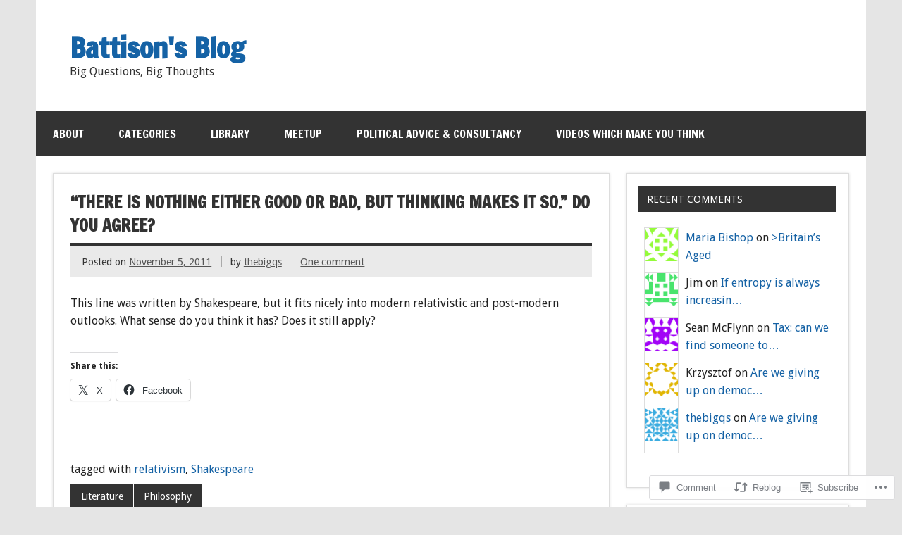

--- FILE ---
content_type: text/html; charset=UTF-8
request_url: https://biggestquestions.com/2011/11/05/there-is-nothing-either-good-or-bad-but-thinking-makes-it-so-do-you-agree/
body_size: 22825
content:
<!DOCTYPE html><!-- HTML 5 -->
<html lang="en">

<head>
<meta charset="UTF-8" />
<meta name="viewport" content="width=device-width, initial-scale=1">
<title>&ldquo;There is nothing either good or bad, but thinking makes it so.&rdquo; Do you agree? | Battison&#039;s Blog</title>
<link rel="profile" href="http://gmpg.org/xfn/11" />
<link rel="pingback" href="https://biggestquestions.com/xmlrpc.php" />

<!--[if lt IE 9]>
<script src="https://s0.wp.com/wp-content/themes/premium/dynamic-news/js/html5shiv.js?m=1394767411i" type="text/javascript"></script>
<![endif]-->
<meta name='robots' content='max-image-preview:large' />

<!-- Async WordPress.com Remote Login -->
<script id="wpcom_remote_login_js">
var wpcom_remote_login_extra_auth = '';
function wpcom_remote_login_remove_dom_node_id( element_id ) {
	var dom_node = document.getElementById( element_id );
	if ( dom_node ) { dom_node.parentNode.removeChild( dom_node ); }
}
function wpcom_remote_login_remove_dom_node_classes( class_name ) {
	var dom_nodes = document.querySelectorAll( '.' + class_name );
	for ( var i = 0; i < dom_nodes.length; i++ ) {
		dom_nodes[ i ].parentNode.removeChild( dom_nodes[ i ] );
	}
}
function wpcom_remote_login_final_cleanup() {
	wpcom_remote_login_remove_dom_node_classes( "wpcom_remote_login_msg" );
	wpcom_remote_login_remove_dom_node_id( "wpcom_remote_login_key" );
	wpcom_remote_login_remove_dom_node_id( "wpcom_remote_login_validate" );
	wpcom_remote_login_remove_dom_node_id( "wpcom_remote_login_js" );
	wpcom_remote_login_remove_dom_node_id( "wpcom_request_access_iframe" );
	wpcom_remote_login_remove_dom_node_id( "wpcom_request_access_styles" );
}

// Watch for messages back from the remote login
window.addEventListener( "message", function( e ) {
	if ( e.origin === "https://r-login.wordpress.com" ) {
		var data = {};
		try {
			data = JSON.parse( e.data );
		} catch( e ) {
			wpcom_remote_login_final_cleanup();
			return;
		}

		if ( data.msg === 'LOGIN' ) {
			// Clean up the login check iframe
			wpcom_remote_login_remove_dom_node_id( "wpcom_remote_login_key" );

			var id_regex = new RegExp( /^[0-9]+$/ );
			var token_regex = new RegExp( /^.*|.*|.*$/ );
			if (
				token_regex.test( data.token )
				&& id_regex.test( data.wpcomid )
			) {
				// We have everything we need to ask for a login
				var script = document.createElement( "script" );
				script.setAttribute( "id", "wpcom_remote_login_validate" );
				script.src = '/remote-login.php?wpcom_remote_login=validate'
					+ '&wpcomid=' + data.wpcomid
					+ '&token=' + encodeURIComponent( data.token )
					+ '&host=' + window.location.protocol
					+ '//' + window.location.hostname
					+ '&postid=308'
					+ '&is_singular=1';
				document.body.appendChild( script );
			}

			return;
		}

		// Safari ITP, not logged in, so redirect
		if ( data.msg === 'LOGIN-REDIRECT' ) {
			window.location = 'https://wordpress.com/log-in?redirect_to=' + window.location.href;
			return;
		}

		// Safari ITP, storage access failed, remove the request
		if ( data.msg === 'LOGIN-REMOVE' ) {
			var css_zap = 'html { -webkit-transition: margin-top 1s; transition: margin-top 1s; } /* 9001 */ html { margin-top: 0 !important; } * html body { margin-top: 0 !important; } @media screen and ( max-width: 782px ) { html { margin-top: 0 !important; } * html body { margin-top: 0 !important; } }';
			var style_zap = document.createElement( 'style' );
			style_zap.type = 'text/css';
			style_zap.appendChild( document.createTextNode( css_zap ) );
			document.body.appendChild( style_zap );

			var e = document.getElementById( 'wpcom_request_access_iframe' );
			e.parentNode.removeChild( e );

			document.cookie = 'wordpress_com_login_access=denied; path=/; max-age=31536000';

			return;
		}

		// Safari ITP
		if ( data.msg === 'REQUEST_ACCESS' ) {
			console.log( 'request access: safari' );

			// Check ITP iframe enable/disable knob
			if ( wpcom_remote_login_extra_auth !== 'safari_itp_iframe' ) {
				return;
			}

			// If we are in a "private window" there is no ITP.
			var private_window = false;
			try {
				var opendb = window.openDatabase( null, null, null, null );
			} catch( e ) {
				private_window = true;
			}

			if ( private_window ) {
				console.log( 'private window' );
				return;
			}

			var iframe = document.createElement( 'iframe' );
			iframe.id = 'wpcom_request_access_iframe';
			iframe.setAttribute( 'scrolling', 'no' );
			iframe.setAttribute( 'sandbox', 'allow-storage-access-by-user-activation allow-scripts allow-same-origin allow-top-navigation-by-user-activation' );
			iframe.src = 'https://r-login.wordpress.com/remote-login.php?wpcom_remote_login=request_access&origin=' + encodeURIComponent( data.origin ) + '&wpcomid=' + encodeURIComponent( data.wpcomid );

			var css = 'html { -webkit-transition: margin-top 1s; transition: margin-top 1s; } /* 9001 */ html { margin-top: 46px !important; } * html body { margin-top: 46px !important; } @media screen and ( max-width: 660px ) { html { margin-top: 71px !important; } * html body { margin-top: 71px !important; } #wpcom_request_access_iframe { display: block; height: 71px !important; } } #wpcom_request_access_iframe { border: 0px; height: 46px; position: fixed; top: 0; left: 0; width: 100%; min-width: 100%; z-index: 99999; background: #23282d; } ';

			var style = document.createElement( 'style' );
			style.type = 'text/css';
			style.id = 'wpcom_request_access_styles';
			style.appendChild( document.createTextNode( css ) );
			document.body.appendChild( style );

			document.body.appendChild( iframe );
		}

		if ( data.msg === 'DONE' ) {
			wpcom_remote_login_final_cleanup();
		}
	}
}, false );

// Inject the remote login iframe after the page has had a chance to load
// more critical resources
window.addEventListener( "DOMContentLoaded", function( e ) {
	var iframe = document.createElement( "iframe" );
	iframe.style.display = "none";
	iframe.setAttribute( "scrolling", "no" );
	iframe.setAttribute( "id", "wpcom_remote_login_key" );
	iframe.src = "https://r-login.wordpress.com/remote-login.php"
		+ "?wpcom_remote_login=key"
		+ "&origin=aHR0cHM6Ly9iaWdnZXN0cXVlc3Rpb25zLmNvbQ%3D%3D"
		+ "&wpcomid=23144767"
		+ "&time=" + Math.floor( Date.now() / 1000 );
	document.body.appendChild( iframe );
}, false );
</script>
<link rel='dns-prefetch' href='//s0.wp.com' />
<link rel='dns-prefetch' href='//widgets.wp.com' />
<link rel='dns-prefetch' href='//fonts-api.wp.com' />
<link rel="alternate" type="application/rss+xml" title="Battison&#039;s Blog &raquo; Feed" href="https://biggestquestions.com/feed/" />
<link rel="alternate" type="application/rss+xml" title="Battison&#039;s Blog &raquo; Comments Feed" href="https://biggestquestions.com/comments/feed/" />
<link rel="alternate" type="application/rss+xml" title="Battison&#039;s Blog &raquo; &ldquo;There is nothing either good or bad, but thinking makes it so.&rdquo; Do you&nbsp;agree? Comments Feed" href="https://biggestquestions.com/2011/11/05/there-is-nothing-either-good-or-bad-but-thinking-makes-it-so-do-you-agree/feed/" />
	<script type="text/javascript">
		/* <![CDATA[ */
		function addLoadEvent(func) {
			var oldonload = window.onload;
			if (typeof window.onload != 'function') {
				window.onload = func;
			} else {
				window.onload = function () {
					oldonload();
					func();
				}
			}
		}
		/* ]]> */
	</script>
	<link crossorigin='anonymous' rel='stylesheet' id='all-css-0-1' href='/_static/??-eJxtzEkKgDAMQNELWYNjcSGeRdog1Q7BpHh9UQRBXD74fDhImRQFo0DIinxeXGRYUWg222PgHCEkmz0y7OhnQasosXxUGuYC/o/ebfh+b135FMZKd02th77t1hMpiDR+&cssminify=yes' type='text/css' media='all' />
<style id='wp-emoji-styles-inline-css'>

	img.wp-smiley, img.emoji {
		display: inline !important;
		border: none !important;
		box-shadow: none !important;
		height: 1em !important;
		width: 1em !important;
		margin: 0 0.07em !important;
		vertical-align: -0.1em !important;
		background: none !important;
		padding: 0 !important;
	}
/*# sourceURL=wp-emoji-styles-inline-css */
</style>
<link crossorigin='anonymous' rel='stylesheet' id='all-css-2-1' href='/wp-content/plugins/gutenberg-core/v22.2.0/build/styles/block-library/style.css?m=1764855221i&cssminify=yes' type='text/css' media='all' />
<style id='wp-block-library-inline-css'>
.has-text-align-justify {
	text-align:justify;
}
.has-text-align-justify{text-align:justify;}

/*# sourceURL=wp-block-library-inline-css */
</style><style id='global-styles-inline-css'>
:root{--wp--preset--aspect-ratio--square: 1;--wp--preset--aspect-ratio--4-3: 4/3;--wp--preset--aspect-ratio--3-4: 3/4;--wp--preset--aspect-ratio--3-2: 3/2;--wp--preset--aspect-ratio--2-3: 2/3;--wp--preset--aspect-ratio--16-9: 16/9;--wp--preset--aspect-ratio--9-16: 9/16;--wp--preset--color--black: #000000;--wp--preset--color--cyan-bluish-gray: #abb8c3;--wp--preset--color--white: #ffffff;--wp--preset--color--pale-pink: #f78da7;--wp--preset--color--vivid-red: #cf2e2e;--wp--preset--color--luminous-vivid-orange: #ff6900;--wp--preset--color--luminous-vivid-amber: #fcb900;--wp--preset--color--light-green-cyan: #7bdcb5;--wp--preset--color--vivid-green-cyan: #00d084;--wp--preset--color--pale-cyan-blue: #8ed1fc;--wp--preset--color--vivid-cyan-blue: #0693e3;--wp--preset--color--vivid-purple: #9b51e0;--wp--preset--color--primary: #e84747;--wp--preset--color--secondary: #cf2e2e;--wp--preset--color--accent: #0d95a6;--wp--preset--color--highlight: #48a60d;--wp--preset--color--light-gray: #dddddd;--wp--preset--color--gray: #808080;--wp--preset--color--dark-gray: #303030;--wp--preset--gradient--vivid-cyan-blue-to-vivid-purple: linear-gradient(135deg,rgb(6,147,227) 0%,rgb(155,81,224) 100%);--wp--preset--gradient--light-green-cyan-to-vivid-green-cyan: linear-gradient(135deg,rgb(122,220,180) 0%,rgb(0,208,130) 100%);--wp--preset--gradient--luminous-vivid-amber-to-luminous-vivid-orange: linear-gradient(135deg,rgb(252,185,0) 0%,rgb(255,105,0) 100%);--wp--preset--gradient--luminous-vivid-orange-to-vivid-red: linear-gradient(135deg,rgb(255,105,0) 0%,rgb(207,46,46) 100%);--wp--preset--gradient--very-light-gray-to-cyan-bluish-gray: linear-gradient(135deg,rgb(238,238,238) 0%,rgb(169,184,195) 100%);--wp--preset--gradient--cool-to-warm-spectrum: linear-gradient(135deg,rgb(74,234,220) 0%,rgb(151,120,209) 20%,rgb(207,42,186) 40%,rgb(238,44,130) 60%,rgb(251,105,98) 80%,rgb(254,248,76) 100%);--wp--preset--gradient--blush-light-purple: linear-gradient(135deg,rgb(255,206,236) 0%,rgb(152,150,240) 100%);--wp--preset--gradient--blush-bordeaux: linear-gradient(135deg,rgb(254,205,165) 0%,rgb(254,45,45) 50%,rgb(107,0,62) 100%);--wp--preset--gradient--luminous-dusk: linear-gradient(135deg,rgb(255,203,112) 0%,rgb(199,81,192) 50%,rgb(65,88,208) 100%);--wp--preset--gradient--pale-ocean: linear-gradient(135deg,rgb(255,245,203) 0%,rgb(182,227,212) 50%,rgb(51,167,181) 100%);--wp--preset--gradient--electric-grass: linear-gradient(135deg,rgb(202,248,128) 0%,rgb(113,206,126) 100%);--wp--preset--gradient--midnight: linear-gradient(135deg,rgb(2,3,129) 0%,rgb(40,116,252) 100%);--wp--preset--font-size--small: 14px;--wp--preset--font-size--medium: 20px;--wp--preset--font-size--large: 24px;--wp--preset--font-size--x-large: 42px;--wp--preset--font-size--huge: 36px;--wp--preset--font-family--albert-sans: 'Albert Sans', sans-serif;--wp--preset--font-family--alegreya: Alegreya, serif;--wp--preset--font-family--arvo: Arvo, serif;--wp--preset--font-family--bodoni-moda: 'Bodoni Moda', serif;--wp--preset--font-family--bricolage-grotesque: 'Bricolage Grotesque', sans-serif;--wp--preset--font-family--cabin: Cabin, sans-serif;--wp--preset--font-family--chivo: Chivo, sans-serif;--wp--preset--font-family--commissioner: Commissioner, sans-serif;--wp--preset--font-family--cormorant: Cormorant, serif;--wp--preset--font-family--courier-prime: 'Courier Prime', monospace;--wp--preset--font-family--crimson-pro: 'Crimson Pro', serif;--wp--preset--font-family--dm-mono: 'DM Mono', monospace;--wp--preset--font-family--dm-sans: 'DM Sans', sans-serif;--wp--preset--font-family--dm-serif-display: 'DM Serif Display', serif;--wp--preset--font-family--domine: Domine, serif;--wp--preset--font-family--eb-garamond: 'EB Garamond', serif;--wp--preset--font-family--epilogue: Epilogue, sans-serif;--wp--preset--font-family--fahkwang: Fahkwang, sans-serif;--wp--preset--font-family--figtree: Figtree, sans-serif;--wp--preset--font-family--fira-sans: 'Fira Sans', sans-serif;--wp--preset--font-family--fjalla-one: 'Fjalla One', sans-serif;--wp--preset--font-family--fraunces: Fraunces, serif;--wp--preset--font-family--gabarito: Gabarito, system-ui;--wp--preset--font-family--ibm-plex-mono: 'IBM Plex Mono', monospace;--wp--preset--font-family--ibm-plex-sans: 'IBM Plex Sans', sans-serif;--wp--preset--font-family--ibarra-real-nova: 'Ibarra Real Nova', serif;--wp--preset--font-family--instrument-serif: 'Instrument Serif', serif;--wp--preset--font-family--inter: Inter, sans-serif;--wp--preset--font-family--josefin-sans: 'Josefin Sans', sans-serif;--wp--preset--font-family--jost: Jost, sans-serif;--wp--preset--font-family--libre-baskerville: 'Libre Baskerville', serif;--wp--preset--font-family--libre-franklin: 'Libre Franklin', sans-serif;--wp--preset--font-family--literata: Literata, serif;--wp--preset--font-family--lora: Lora, serif;--wp--preset--font-family--merriweather: Merriweather, serif;--wp--preset--font-family--montserrat: Montserrat, sans-serif;--wp--preset--font-family--newsreader: Newsreader, serif;--wp--preset--font-family--noto-sans-mono: 'Noto Sans Mono', sans-serif;--wp--preset--font-family--nunito: Nunito, sans-serif;--wp--preset--font-family--open-sans: 'Open Sans', sans-serif;--wp--preset--font-family--overpass: Overpass, sans-serif;--wp--preset--font-family--pt-serif: 'PT Serif', serif;--wp--preset--font-family--petrona: Petrona, serif;--wp--preset--font-family--piazzolla: Piazzolla, serif;--wp--preset--font-family--playfair-display: 'Playfair Display', serif;--wp--preset--font-family--plus-jakarta-sans: 'Plus Jakarta Sans', sans-serif;--wp--preset--font-family--poppins: Poppins, sans-serif;--wp--preset--font-family--raleway: Raleway, sans-serif;--wp--preset--font-family--roboto: Roboto, sans-serif;--wp--preset--font-family--roboto-slab: 'Roboto Slab', serif;--wp--preset--font-family--rubik: Rubik, sans-serif;--wp--preset--font-family--rufina: Rufina, serif;--wp--preset--font-family--sora: Sora, sans-serif;--wp--preset--font-family--source-sans-3: 'Source Sans 3', sans-serif;--wp--preset--font-family--source-serif-4: 'Source Serif 4', serif;--wp--preset--font-family--space-mono: 'Space Mono', monospace;--wp--preset--font-family--syne: Syne, sans-serif;--wp--preset--font-family--texturina: Texturina, serif;--wp--preset--font-family--urbanist: Urbanist, sans-serif;--wp--preset--font-family--work-sans: 'Work Sans', sans-serif;--wp--preset--spacing--20: 0.44rem;--wp--preset--spacing--30: 0.67rem;--wp--preset--spacing--40: 1rem;--wp--preset--spacing--50: 1.5rem;--wp--preset--spacing--60: 2.25rem;--wp--preset--spacing--70: 3.38rem;--wp--preset--spacing--80: 5.06rem;--wp--preset--shadow--natural: 6px 6px 9px rgba(0, 0, 0, 0.2);--wp--preset--shadow--deep: 12px 12px 50px rgba(0, 0, 0, 0.4);--wp--preset--shadow--sharp: 6px 6px 0px rgba(0, 0, 0, 0.2);--wp--preset--shadow--outlined: 6px 6px 0px -3px rgb(255, 255, 255), 6px 6px rgb(0, 0, 0);--wp--preset--shadow--crisp: 6px 6px 0px rgb(0, 0, 0);}:where(.is-layout-flex){gap: 0.5em;}:where(.is-layout-grid){gap: 0.5em;}body .is-layout-flex{display: flex;}.is-layout-flex{flex-wrap: wrap;align-items: center;}.is-layout-flex > :is(*, div){margin: 0;}body .is-layout-grid{display: grid;}.is-layout-grid > :is(*, div){margin: 0;}:where(.wp-block-columns.is-layout-flex){gap: 2em;}:where(.wp-block-columns.is-layout-grid){gap: 2em;}:where(.wp-block-post-template.is-layout-flex){gap: 1.25em;}:where(.wp-block-post-template.is-layout-grid){gap: 1.25em;}.has-black-color{color: var(--wp--preset--color--black) !important;}.has-cyan-bluish-gray-color{color: var(--wp--preset--color--cyan-bluish-gray) !important;}.has-white-color{color: var(--wp--preset--color--white) !important;}.has-pale-pink-color{color: var(--wp--preset--color--pale-pink) !important;}.has-vivid-red-color{color: var(--wp--preset--color--vivid-red) !important;}.has-luminous-vivid-orange-color{color: var(--wp--preset--color--luminous-vivid-orange) !important;}.has-luminous-vivid-amber-color{color: var(--wp--preset--color--luminous-vivid-amber) !important;}.has-light-green-cyan-color{color: var(--wp--preset--color--light-green-cyan) !important;}.has-vivid-green-cyan-color{color: var(--wp--preset--color--vivid-green-cyan) !important;}.has-pale-cyan-blue-color{color: var(--wp--preset--color--pale-cyan-blue) !important;}.has-vivid-cyan-blue-color{color: var(--wp--preset--color--vivid-cyan-blue) !important;}.has-vivid-purple-color{color: var(--wp--preset--color--vivid-purple) !important;}.has-black-background-color{background-color: var(--wp--preset--color--black) !important;}.has-cyan-bluish-gray-background-color{background-color: var(--wp--preset--color--cyan-bluish-gray) !important;}.has-white-background-color{background-color: var(--wp--preset--color--white) !important;}.has-pale-pink-background-color{background-color: var(--wp--preset--color--pale-pink) !important;}.has-vivid-red-background-color{background-color: var(--wp--preset--color--vivid-red) !important;}.has-luminous-vivid-orange-background-color{background-color: var(--wp--preset--color--luminous-vivid-orange) !important;}.has-luminous-vivid-amber-background-color{background-color: var(--wp--preset--color--luminous-vivid-amber) !important;}.has-light-green-cyan-background-color{background-color: var(--wp--preset--color--light-green-cyan) !important;}.has-vivid-green-cyan-background-color{background-color: var(--wp--preset--color--vivid-green-cyan) !important;}.has-pale-cyan-blue-background-color{background-color: var(--wp--preset--color--pale-cyan-blue) !important;}.has-vivid-cyan-blue-background-color{background-color: var(--wp--preset--color--vivid-cyan-blue) !important;}.has-vivid-purple-background-color{background-color: var(--wp--preset--color--vivid-purple) !important;}.has-black-border-color{border-color: var(--wp--preset--color--black) !important;}.has-cyan-bluish-gray-border-color{border-color: var(--wp--preset--color--cyan-bluish-gray) !important;}.has-white-border-color{border-color: var(--wp--preset--color--white) !important;}.has-pale-pink-border-color{border-color: var(--wp--preset--color--pale-pink) !important;}.has-vivid-red-border-color{border-color: var(--wp--preset--color--vivid-red) !important;}.has-luminous-vivid-orange-border-color{border-color: var(--wp--preset--color--luminous-vivid-orange) !important;}.has-luminous-vivid-amber-border-color{border-color: var(--wp--preset--color--luminous-vivid-amber) !important;}.has-light-green-cyan-border-color{border-color: var(--wp--preset--color--light-green-cyan) !important;}.has-vivid-green-cyan-border-color{border-color: var(--wp--preset--color--vivid-green-cyan) !important;}.has-pale-cyan-blue-border-color{border-color: var(--wp--preset--color--pale-cyan-blue) !important;}.has-vivid-cyan-blue-border-color{border-color: var(--wp--preset--color--vivid-cyan-blue) !important;}.has-vivid-purple-border-color{border-color: var(--wp--preset--color--vivid-purple) !important;}.has-vivid-cyan-blue-to-vivid-purple-gradient-background{background: var(--wp--preset--gradient--vivid-cyan-blue-to-vivid-purple) !important;}.has-light-green-cyan-to-vivid-green-cyan-gradient-background{background: var(--wp--preset--gradient--light-green-cyan-to-vivid-green-cyan) !important;}.has-luminous-vivid-amber-to-luminous-vivid-orange-gradient-background{background: var(--wp--preset--gradient--luminous-vivid-amber-to-luminous-vivid-orange) !important;}.has-luminous-vivid-orange-to-vivid-red-gradient-background{background: var(--wp--preset--gradient--luminous-vivid-orange-to-vivid-red) !important;}.has-very-light-gray-to-cyan-bluish-gray-gradient-background{background: var(--wp--preset--gradient--very-light-gray-to-cyan-bluish-gray) !important;}.has-cool-to-warm-spectrum-gradient-background{background: var(--wp--preset--gradient--cool-to-warm-spectrum) !important;}.has-blush-light-purple-gradient-background{background: var(--wp--preset--gradient--blush-light-purple) !important;}.has-blush-bordeaux-gradient-background{background: var(--wp--preset--gradient--blush-bordeaux) !important;}.has-luminous-dusk-gradient-background{background: var(--wp--preset--gradient--luminous-dusk) !important;}.has-pale-ocean-gradient-background{background: var(--wp--preset--gradient--pale-ocean) !important;}.has-electric-grass-gradient-background{background: var(--wp--preset--gradient--electric-grass) !important;}.has-midnight-gradient-background{background: var(--wp--preset--gradient--midnight) !important;}.has-small-font-size{font-size: var(--wp--preset--font-size--small) !important;}.has-medium-font-size{font-size: var(--wp--preset--font-size--medium) !important;}.has-large-font-size{font-size: var(--wp--preset--font-size--large) !important;}.has-x-large-font-size{font-size: var(--wp--preset--font-size--x-large) !important;}.has-albert-sans-font-family{font-family: var(--wp--preset--font-family--albert-sans) !important;}.has-alegreya-font-family{font-family: var(--wp--preset--font-family--alegreya) !important;}.has-arvo-font-family{font-family: var(--wp--preset--font-family--arvo) !important;}.has-bodoni-moda-font-family{font-family: var(--wp--preset--font-family--bodoni-moda) !important;}.has-bricolage-grotesque-font-family{font-family: var(--wp--preset--font-family--bricolage-grotesque) !important;}.has-cabin-font-family{font-family: var(--wp--preset--font-family--cabin) !important;}.has-chivo-font-family{font-family: var(--wp--preset--font-family--chivo) !important;}.has-commissioner-font-family{font-family: var(--wp--preset--font-family--commissioner) !important;}.has-cormorant-font-family{font-family: var(--wp--preset--font-family--cormorant) !important;}.has-courier-prime-font-family{font-family: var(--wp--preset--font-family--courier-prime) !important;}.has-crimson-pro-font-family{font-family: var(--wp--preset--font-family--crimson-pro) !important;}.has-dm-mono-font-family{font-family: var(--wp--preset--font-family--dm-mono) !important;}.has-dm-sans-font-family{font-family: var(--wp--preset--font-family--dm-sans) !important;}.has-dm-serif-display-font-family{font-family: var(--wp--preset--font-family--dm-serif-display) !important;}.has-domine-font-family{font-family: var(--wp--preset--font-family--domine) !important;}.has-eb-garamond-font-family{font-family: var(--wp--preset--font-family--eb-garamond) !important;}.has-epilogue-font-family{font-family: var(--wp--preset--font-family--epilogue) !important;}.has-fahkwang-font-family{font-family: var(--wp--preset--font-family--fahkwang) !important;}.has-figtree-font-family{font-family: var(--wp--preset--font-family--figtree) !important;}.has-fira-sans-font-family{font-family: var(--wp--preset--font-family--fira-sans) !important;}.has-fjalla-one-font-family{font-family: var(--wp--preset--font-family--fjalla-one) !important;}.has-fraunces-font-family{font-family: var(--wp--preset--font-family--fraunces) !important;}.has-gabarito-font-family{font-family: var(--wp--preset--font-family--gabarito) !important;}.has-ibm-plex-mono-font-family{font-family: var(--wp--preset--font-family--ibm-plex-mono) !important;}.has-ibm-plex-sans-font-family{font-family: var(--wp--preset--font-family--ibm-plex-sans) !important;}.has-ibarra-real-nova-font-family{font-family: var(--wp--preset--font-family--ibarra-real-nova) !important;}.has-instrument-serif-font-family{font-family: var(--wp--preset--font-family--instrument-serif) !important;}.has-inter-font-family{font-family: var(--wp--preset--font-family--inter) !important;}.has-josefin-sans-font-family{font-family: var(--wp--preset--font-family--josefin-sans) !important;}.has-jost-font-family{font-family: var(--wp--preset--font-family--jost) !important;}.has-libre-baskerville-font-family{font-family: var(--wp--preset--font-family--libre-baskerville) !important;}.has-libre-franklin-font-family{font-family: var(--wp--preset--font-family--libre-franklin) !important;}.has-literata-font-family{font-family: var(--wp--preset--font-family--literata) !important;}.has-lora-font-family{font-family: var(--wp--preset--font-family--lora) !important;}.has-merriweather-font-family{font-family: var(--wp--preset--font-family--merriweather) !important;}.has-montserrat-font-family{font-family: var(--wp--preset--font-family--montserrat) !important;}.has-newsreader-font-family{font-family: var(--wp--preset--font-family--newsreader) !important;}.has-noto-sans-mono-font-family{font-family: var(--wp--preset--font-family--noto-sans-mono) !important;}.has-nunito-font-family{font-family: var(--wp--preset--font-family--nunito) !important;}.has-open-sans-font-family{font-family: var(--wp--preset--font-family--open-sans) !important;}.has-overpass-font-family{font-family: var(--wp--preset--font-family--overpass) !important;}.has-pt-serif-font-family{font-family: var(--wp--preset--font-family--pt-serif) !important;}.has-petrona-font-family{font-family: var(--wp--preset--font-family--petrona) !important;}.has-piazzolla-font-family{font-family: var(--wp--preset--font-family--piazzolla) !important;}.has-playfair-display-font-family{font-family: var(--wp--preset--font-family--playfair-display) !important;}.has-plus-jakarta-sans-font-family{font-family: var(--wp--preset--font-family--plus-jakarta-sans) !important;}.has-poppins-font-family{font-family: var(--wp--preset--font-family--poppins) !important;}.has-raleway-font-family{font-family: var(--wp--preset--font-family--raleway) !important;}.has-roboto-font-family{font-family: var(--wp--preset--font-family--roboto) !important;}.has-roboto-slab-font-family{font-family: var(--wp--preset--font-family--roboto-slab) !important;}.has-rubik-font-family{font-family: var(--wp--preset--font-family--rubik) !important;}.has-rufina-font-family{font-family: var(--wp--preset--font-family--rufina) !important;}.has-sora-font-family{font-family: var(--wp--preset--font-family--sora) !important;}.has-source-sans-3-font-family{font-family: var(--wp--preset--font-family--source-sans-3) !important;}.has-source-serif-4-font-family{font-family: var(--wp--preset--font-family--source-serif-4) !important;}.has-space-mono-font-family{font-family: var(--wp--preset--font-family--space-mono) !important;}.has-syne-font-family{font-family: var(--wp--preset--font-family--syne) !important;}.has-texturina-font-family{font-family: var(--wp--preset--font-family--texturina) !important;}.has-urbanist-font-family{font-family: var(--wp--preset--font-family--urbanist) !important;}.has-work-sans-font-family{font-family: var(--wp--preset--font-family--work-sans) !important;}
/*# sourceURL=global-styles-inline-css */
</style>

<style id='classic-theme-styles-inline-css'>
/*! This file is auto-generated */
.wp-block-button__link{color:#fff;background-color:#32373c;border-radius:9999px;box-shadow:none;text-decoration:none;padding:calc(.667em + 2px) calc(1.333em + 2px);font-size:1.125em}.wp-block-file__button{background:#32373c;color:#fff;text-decoration:none}
/*# sourceURL=/wp-includes/css/classic-themes.min.css */
</style>
<link crossorigin='anonymous' rel='stylesheet' id='all-css-4-1' href='/_static/??-eJx9jksOwjAMRC9EsEAtnwXiKCgfC1LqJIqd9vq4qtgAYmPJM/PsgbkYn5NgEqBmytjuMTH4XFF1KlZAE4QhWhyRNLb1zBv4jc1FGeNcqchsdFJsZOShIP/jBpRi/dOotJ5YDeCW3t5twhRyBdskkxWJ/osCrh5ci2OACavTzyoulflzX7pc6bI7Hk777tx1/fACNXxjkA==&cssminify=yes' type='text/css' media='all' />
<link rel='stylesheet' id='verbum-gutenberg-css-css' href='https://widgets.wp.com/verbum-block-editor/block-editor.css?ver=1738686361' media='all' />
<link crossorigin='anonymous' rel='stylesheet' id='all-css-6-1' href='/_static/??-eJyNjDEOgCAMAD8kFmLUyfgWg41ibCW0hvB7cXN0u+HuIEfjL1ZkBd2RUCAmpHATrIUXCt4wZgHRcmLrRRr4WVQXNmRModpffC8zTW7obG9H5/rjAU7DMTk=&cssminify=yes' type='text/css' media='all' />
<link rel='stylesheet' id='dynamicnews-default-fonts-css' href='https://fonts-api.wp.com/css?family=Droid+Sans%3A400%2C400italic%2C700%2C700italic%7CFrancois+One%3A400%2C400italic%2C700%2C700italic&#038;subset=latin%2Clatin-ext' media='all' />
<link crossorigin='anonymous' rel='stylesheet' id='all-css-8-1' href='/_static/??-eJzTLy/QTc7PK0nNK9HPLdUtyClNz8wr1i9KTcrJTwcy0/WTi5G5ekCujj52Temp+bo5+cmJJZn5eSgc3bScxMwikFb7XFtDE1NLExMLc0OTLACohS2q&cssminify=yes' type='text/css' media='all' />
<link crossorigin='anonymous' rel='stylesheet' id='print-css-9-1' href='/wp-content/mu-plugins/global-print/global-print.css?m=1465851035i&cssminify=yes' type='text/css' media='print' />
<style id='jetpack-global-styles-frontend-style-inline-css'>
:root { --font-headings: unset; --font-base: unset; --font-headings-default: -apple-system,BlinkMacSystemFont,"Segoe UI",Roboto,Oxygen-Sans,Ubuntu,Cantarell,"Helvetica Neue",sans-serif; --font-base-default: -apple-system,BlinkMacSystemFont,"Segoe UI",Roboto,Oxygen-Sans,Ubuntu,Cantarell,"Helvetica Neue",sans-serif;}
/*# sourceURL=jetpack-global-styles-frontend-style-inline-css */
</style>
<link crossorigin='anonymous' rel='stylesheet' id='all-css-12-1' href='/_static/??-eJyNjcsKAjEMRX/IGtQZBxfip0hMS9sxTYppGfx7H7gRN+7ugcs5sFRHKi1Ig9Jd5R6zGMyhVaTrh8G6QFHfORhYwlvw6P39PbPENZmt4G/ROQuBKWVkxxrVvuBH1lIoz2waILJekF+HUzlupnG3nQ77YZwfuRJIaQ==&cssminify=yes' type='text/css' media='all' />
<script type="text/javascript" id="jetpack_related-posts-js-extra">
/* <![CDATA[ */
var related_posts_js_options = {"post_heading":"h4"};
//# sourceURL=jetpack_related-posts-js-extra
/* ]]> */
</script>
<script type="text/javascript" id="wpcom-actionbar-placeholder-js-extra">
/* <![CDATA[ */
var actionbardata = {"siteID":"23144767","postID":"308","siteURL":"https://biggestquestions.com","xhrURL":"https://biggestquestions.com/wp-admin/admin-ajax.php","nonce":"bf8850f560","isLoggedIn":"","statusMessage":"","subsEmailDefault":"instantly","proxyScriptUrl":"https://s0.wp.com/wp-content/js/wpcom-proxy-request.js?m=1513050504i&amp;ver=20211021","shortlink":"https://wp.me/p1z70H-4Y","i18n":{"followedText":"New posts from this site will now appear in your \u003Ca href=\"https://wordpress.com/reader\"\u003EReader\u003C/a\u003E","foldBar":"Collapse this bar","unfoldBar":"Expand this bar","shortLinkCopied":"Shortlink copied to clipboard."}};
//# sourceURL=wpcom-actionbar-placeholder-js-extra
/* ]]> */
</script>
<script type="text/javascript" id="jetpack-mu-wpcom-settings-js-before">
/* <![CDATA[ */
var JETPACK_MU_WPCOM_SETTINGS = {"assetsUrl":"https://s0.wp.com/wp-content/mu-plugins/jetpack-mu-wpcom-plugin/sun/jetpack_vendor/automattic/jetpack-mu-wpcom/src/build/"};
//# sourceURL=jetpack-mu-wpcom-settings-js-before
/* ]]> */
</script>
<script crossorigin='anonymous' type='text/javascript'  src='/_static/??-eJx1jUsOwjAQQy9EGLqo2g3iKCg0ozIhMwn5UHp7UlSkIsHKsmw/wxTU4CWjZOCigisjSQKLOejhtnpIReBMMsClkDMQ0emMRgWfcvp2eybZ27SDDdfWjssqRP+cP1mFuWIwLaG9F4zzKlvA35JiGmM9/fWWr8h1EiIyFQYzi2YalOD05oh+0Kgz+WV44mPTte2habq+ty9I82PB'></script>
<script type="text/javascript" id="rlt-proxy-js-after">
/* <![CDATA[ */
	rltInitialize( {"token":null,"iframeOrigins":["https:\/\/widgets.wp.com"]} );
//# sourceURL=rlt-proxy-js-after
/* ]]> */
</script>
<link rel="EditURI" type="application/rsd+xml" title="RSD" href="https://thebigqs.wordpress.com/xmlrpc.php?rsd" />
<meta name="generator" content="WordPress.com" />
<link rel="canonical" href="https://biggestquestions.com/2011/11/05/there-is-nothing-either-good-or-bad-but-thinking-makes-it-so-do-you-agree/" />
<link rel='shortlink' href='https://wp.me/p1z70H-4Y' />
<link rel="alternate" type="application/json+oembed" href="https://public-api.wordpress.com/oembed/?format=json&amp;url=https%3A%2F%2Fbiggestquestions.com%2F2011%2F11%2F05%2Fthere-is-nothing-either-good-or-bad-but-thinking-makes-it-so-do-you-agree%2F&amp;for=wpcom-auto-discovery" /><link rel="alternate" type="application/xml+oembed" href="https://public-api.wordpress.com/oembed/?format=xml&amp;url=https%3A%2F%2Fbiggestquestions.com%2F2011%2F11%2F05%2Fthere-is-nothing-either-good-or-bad-but-thinking-makes-it-so-do-you-agree%2F&amp;for=wpcom-auto-discovery" />
<!-- Jetpack Open Graph Tags -->
<meta property="og:type" content="article" />
<meta property="og:title" content="&ldquo;There is nothing either good or bad, but thinking makes it so.&rdquo; Do you agree?" />
<meta property="og:url" content="https://biggestquestions.com/2011/11/05/there-is-nothing-either-good-or-bad-but-thinking-makes-it-so-do-you-agree/" />
<meta property="og:description" content="This line was written by Shakespeare, but it fits nicely into modern relativistic and post-modern outlooks. What sense do you think it has? Does it still apply?" />
<meta property="article:published_time" content="2011-11-05T20:23:47+00:00" />
<meta property="article:modified_time" content="2011-11-05T20:23:47+00:00" />
<meta property="og:site_name" content="Battison&#039;s Blog" />
<meta property="og:image" content="https://secure.gravatar.com/blavatar/4106607980c8f600fc7f4905e72c82e5a46d9c4521b815fd63c1f477b39253c1?s=200&#038;ts=1768438215" />
<meta property="og:image:width" content="200" />
<meta property="og:image:height" content="200" />
<meta property="og:image:alt" content="" />
<meta property="og:locale" content="en_US" />
<meta property="article:publisher" content="https://www.facebook.com/WordPresscom" />
<meta name="twitter:text:title" content="&ldquo;There is nothing either good or bad, but thinking makes it so.&rdquo; Do you&nbsp;agree?" />
<meta name="twitter:image" content="https://secure.gravatar.com/blavatar/4106607980c8f600fc7f4905e72c82e5a46d9c4521b815fd63c1f477b39253c1?s=240" />
<meta name="twitter:card" content="summary" />

<!-- End Jetpack Open Graph Tags -->
<link rel="shortcut icon" type="image/x-icon" href="https://secure.gravatar.com/blavatar/4106607980c8f600fc7f4905e72c82e5a46d9c4521b815fd63c1f477b39253c1?s=32" sizes="16x16" />
<link rel="icon" type="image/x-icon" href="https://secure.gravatar.com/blavatar/4106607980c8f600fc7f4905e72c82e5a46d9c4521b815fd63c1f477b39253c1?s=32" sizes="16x16" />
<link rel="apple-touch-icon" href="https://secure.gravatar.com/blavatar/4106607980c8f600fc7f4905e72c82e5a46d9c4521b815fd63c1f477b39253c1?s=114" />
<link rel='openid.server' href='https://biggestquestions.com/?openidserver=1' />
<link rel='openid.delegate' href='https://biggestquestions.com/' />
<link rel="search" type="application/opensearchdescription+xml" href="https://biggestquestions.com/osd.xml" title="Battison&#039;s Blog" />
<link rel="search" type="application/opensearchdescription+xml" href="https://s1.wp.com/opensearch.xml" title="WordPress.com" />
<meta name="theme-color" content="#e5e5e5" />
<style type="text/css"></style><style type="text/css">.recentcomments a{display:inline !important;padding:0 !important;margin:0 !important;}</style>		<style type="text/css">
			.recentcomments a {
				display: inline !important;
				padding: 0 !important;
				margin: 0 !important;
			}

			table.recentcommentsavatartop img.avatar, table.recentcommentsavatarend img.avatar {
				border: 0px;
				margin: 0;
			}

			table.recentcommentsavatartop a, table.recentcommentsavatarend a {
				border: 0px !important;
				background-color: transparent !important;
			}

			td.recentcommentsavatarend, td.recentcommentsavatartop {
				padding: 0px 0px 1px 0px;
				margin: 0px;
			}

			td.recentcommentstextend {
				border: none !important;
				padding: 0px 0px 2px 10px;
			}

			.rtl td.recentcommentstextend {
				padding: 0px 10px 2px 0px;
			}

			td.recentcommentstexttop {
				border: none;
				padding: 0px 0px 0px 10px;
			}

			.rtl td.recentcommentstexttop {
				padding: 0px 10px 0px 0px;
			}
		</style>
		<meta name="description" content="This line was written by Shakespeare, but it fits nicely into modern relativistic and post-modern outlooks. What sense do you think it has? Does it still apply?" />
<style type="text/css" id="custom-colors-css">input[type="submit"], #mainnav-menu a:hover, #mainnav-menu ul a:hover, .widget-tabnav li a, .postinfo .meta-category a:hover, .postinfo .meta-category a:active, .more-link span, .read-more, #social-icons-menu li a, .bypostauthor .fn, .comment-author-admin .fn, #commentform #submit, #mainnav-icon:hover, #frontpage-slider-wrap:hover .frontpage-slider-controls a:hover, #social-icons-menu li a:before, .widget-tabnav li a:link, .widget-tabnav li a:visited, .more-link:link, .more-link:visited { color: #FFFFFF;}
#navi-wrap, #mainnav-menu a:link, #mainnav-menu a:visited, .widgettitle, .postinfo .meta-category a, #social-icons-menu li a:hover, #footer-widgets .widgettitle, #footer-widgets .widget ul, #footer-widgets .widget div, #footer-wrap, #frontpage-slider .zeeslide .slide-entry, .frontpage-slider-controls .zeeflex-direction-nav a:before, #frontpage-slider .zeeslide .slide-title a:link, #frontpage-slider .zeeslide .slide-title a:visited, #footer a:hover, .widget-tabnavi li a:hover, .widget-tabnavi li a:active, #frontpage-slider .zeeslide .slide-more-link, #frontpage-slider .zeeslide .slide-more-link:link, #frontpage-slider .zeeslide .slide-more-link:visited { color: #FFFFFF;}
#footer-widgets .widget a:link, #footer-widgets .widget a:visited, #frontpage-slider .zeeslide .slide-title a:hover, #frontpage-slider .zeeslide .slide-title a:active { color: #CCCCCC;}
.postmeta, #footer-widgets .widget-tabnav li a { color: #A3A3A3;}
code, pre, .comment-author .comment-meta { color: #A3A3A3;}
#frontpage-slider .zeeslide .slide-title { border-color: #DDDDDD;}
#footer a { color: #A3A3A3;}
body { background: #e5e5e5;}
a, a:link, a:visited, #logo .site-title, .widget a:link, .widget a:visited, #flickr_badge_uber_wrapper a:link, #flickr_badge_uber_wrapper a:visited,
#flickr_badge_uber_wrapper a:hover, #flickr_badge_uber_wrapper a:active, .post-title a:hover, .post-title a:active, .infinite-scroll #infinite-handle span, #image-nav .nav-previous a, #image-nav .nav-next a { color: #1562A5;}
input[type="submit"], #mainnav-menu a:hover, #mainnav-menu ul a:hover, .postinfo .meta-category a:hover, .postinfo .meta-category a:active, #social-icons-menu li a, .bypostauthor .fn, .comment-author-admin .fn, #commentform #submit, #mainnav-icon:hover, .frontpage-slider-controls .zeeflex-control-paging li a.zeeflex-active { background: #1562a5;}
.widget-tabnav li a, .more-link span, .read-more, #frontpage-slider-wrap:hover .frontpage-slider-controls a:hover, .more-link { background-color: #1562a5;}
.archive-title span { color: #60AAEB;}
#frontpage-slider .zeeslide .slide-entry { border-top-color: #1562a5;}
#logo a:hover .site-title, #logo .site-description, #mainnav-menu ul a, .search-form .search-field, .search-form .search-submit:hover .genericon-search, #wp-calendar tbody #today, .page-title, .post-title, .post-title a:link, .post-title a:visited, .postmeta, .postinfo .meta-category, .archive-title, .post-pagination, .infinite-scroll #infinite-handle span:hover, #image-nav, #comments .comments-title, #respond #reply-title { color: #333333;}
#navi-wrap, .widgettitle, .postinfo .meta-category a, .comment-author .fn, #footer-widgets-bg, #footer-wrap, #frontpage-slider .zeeslide .slide-entry, .frontpage-slider-controls .zeeflex-direction-nav a, #social-icons-menu li a:hover, .widget-tabnavi li a:hover, .widget-tabnavi li a:active { background: #333333;}
.page-title, .post-title, #comments .comments-title, #respond #reply-title { border-bottom-color: #333333;}
#footer-widgets .widget-tabnav li a { color: #333333;}
.postmeta, code, pre, .comment-author, .comment-pagination, .widget-category-posts .more-posts .type-post, #widget-category-posts-columns .category-posts-columns .more-posts .type-post, #footer-widgets .widget-tabnav li a { background: #333333;}
.postmeta, code, pre, .comment-author, .comment-pagination, .widget-category-posts .more-posts .type-post, #widget-category-posts-columns .category-posts-columns .more-posts .type-post, #footer-widgets .widget-tabnav li a { background: rgba( 51, 51, 51, 0.1 );}
#footer-widgets .widgettitle { background: #545454;}
#footer-widgets .widget { background: #3F3F3F;}
#header-content #header-text { color: #6D6D6D;}
</style>
<link crossorigin='anonymous' rel='stylesheet' id='all-css-0-3' href='/wp-content/mu-plugins/jetpack-plugin/sun/modules/widgets/top-posts/style.css?m=1753279645i&cssminify=yes' type='text/css' media='all' />
</head>

<body class="wp-singular post-template-default single single-post postid-308 single-format-standard wp-embed-responsive wp-theme-premiumdynamic-news customizer-styles-applied jetpack-reblog-enabled">

<div id="wrapper" class="hfeed">

	<div id="header-wrap">

		<header id="header" class="container clearfix" role="banner">

			<div id="logo">

				<a href="https://biggestquestions.com/" title="Battison&#039;s Blog" rel="home">
								<h1 class="site-title">Battison&#039;s Blog</h1>
							</a>

							<h2 class="site-description">Big Questions, Big Thoughts</h2>
			
			</div>

			<div id="header-content" class="clearfix">
							</div>

		</header>

	</div>

	<div id="navi-wrap">
		<nav id="mainnav" class="container clearfix" role="navigation">
			<h3 id="mainnav-icon">Menu</h3>
			<ul id="mainnav-menu" class="menu"><li class="page_item page-item-2"><a href="https://biggestquestions.com/about/">About</a></li>
<li class="page_item page-item-8"><a href="https://biggestquestions.com/links/">Categories</a></li>
<li class="page_item page-item-4"><a href="https://biggestquestions.com/library/">Library</a></li>
<li class="page_item page-item-1293"><a href="https://biggestquestions.com/meetup/">Meetup</a></li>
<li class="page_item page-item-1504"><a href="https://biggestquestions.com/political-advice-consultancy/">Political Advice &amp;&nbsp;Consultancy</a></li>
<li class="page_item page-item-252"><a href="https://biggestquestions.com/other-economics-history-etc/">Videos which make you&nbsp;think</a></li>
</ul>		</nav>
	</div>

	
	<div id="wrap" class="container clearfix">

		<section id="content" class="primary" role="main">

		
	<article id="post-308" class="post-308 post type-post status-publish format-standard hentry category-literature category-philosophy tag-relativism tag-shakespeare">

		<h2 class="post-title">&ldquo;There is nothing either good or bad, but thinking makes it so.&rdquo; Do you&nbsp;agree?</h2>

		<div class="postmeta">
		<span class="meta-date">
		Posted on <a href="https://biggestquestions.com/2011/11/05/there-is-nothing-either-good-or-bad-but-thinking-makes-it-so-do-you-agree/" title="8:23 pm" rel="bookmark"><time datetime="2011-11-05T20:23:47+00:00">November 5, 2011</time></a>		</span>

		<span class="meta-author sep">
		by <a href="https://biggestquestions.com/author/thebigqs/" title="View all posts by thebigqs" rel="author">thebigqs</a>		</span>

			<span class="meta-comments sep">
			<a href="https://biggestquestions.com/2011/11/05/there-is-nothing-either-good-or-bad-but-thinking-makes-it-so-do-you-agree/#comments">One comment</a>		</span>
		</div>

		
		<div class="entry clearfix">
			<p>This line was written by Shakespeare, but it fits nicely into modern relativistic and post-modern outlooks. What sense do you think it has? Does it still apply?</p>
<div id="jp-post-flair" class="sharedaddy sd-like-enabled sd-sharing-enabled"><div class="sharedaddy sd-sharing-enabled"><div class="robots-nocontent sd-block sd-social sd-social-icon-text sd-sharing"><h3 class="sd-title">Share this:</h3><div class="sd-content"><ul><li class="share-twitter"><a rel="nofollow noopener noreferrer"
				data-shared="sharing-twitter-308"
				class="share-twitter sd-button share-icon"
				href="https://biggestquestions.com/2011/11/05/there-is-nothing-either-good-or-bad-but-thinking-makes-it-so-do-you-agree/?share=twitter"
				target="_blank"
				aria-labelledby="sharing-twitter-308"
				>
				<span id="sharing-twitter-308" hidden>Share on X (Opens in new window)</span>
				<span>X</span>
			</a></li><li class="share-facebook"><a rel="nofollow noopener noreferrer"
				data-shared="sharing-facebook-308"
				class="share-facebook sd-button share-icon"
				href="https://biggestquestions.com/2011/11/05/there-is-nothing-either-good-or-bad-but-thinking-makes-it-so-do-you-agree/?share=facebook"
				target="_blank"
				aria-labelledby="sharing-facebook-308"
				>
				<span id="sharing-facebook-308" hidden>Share on Facebook (Opens in new window)</span>
				<span>Facebook</span>
			</a></li><li class="share-end"></li></ul></div></div></div><div class='sharedaddy sd-block sd-like jetpack-likes-widget-wrapper jetpack-likes-widget-unloaded' id='like-post-wrapper-23144767-308-696839c7a027b' data-src='//widgets.wp.com/likes/index.html?ver=20260115#blog_id=23144767&amp;post_id=308&amp;origin=thebigqs.wordpress.com&amp;obj_id=23144767-308-696839c7a027b&amp;domain=biggestquestions.com' data-name='like-post-frame-23144767-308-696839c7a027b' data-title='Like or Reblog'><div class='likes-widget-placeholder post-likes-widget-placeholder' style='height: 55px;'><span class='button'><span>Like</span></span> <span class='loading'>Loading...</span></div><span class='sd-text-color'></span><a class='sd-link-color'></a></div>
<div id='jp-relatedposts' class='jp-relatedposts' >
	<h3 class="jp-relatedposts-headline"><em>Related</em></h3>
</div></div>			<!-- <rdf:RDF xmlns:rdf="http://www.w3.org/1999/02/22-rdf-syntax-ns#"
			xmlns:dc="http://purl.org/dc/elements/1.1/"
			xmlns:trackback="http://madskills.com/public/xml/rss/module/trackback/">
		<rdf:Description rdf:about="https://biggestquestions.com/2011/11/05/there-is-nothing-either-good-or-bad-but-thinking-makes-it-so-do-you-agree/"
    dc:identifier="https://biggestquestions.com/2011/11/05/there-is-nothing-either-good-or-bad-but-thinking-makes-it-so-do-you-agree/"
    dc:title="&ldquo;There is nothing either good or bad, but thinking makes it so.&rdquo; Do you&nbsp;agree?"
    trackback:ping="https://biggestquestions.com/2011/11/05/there-is-nothing-either-good-or-bad-but-thinking-makes-it-so-do-you-agree/trackback/" />
</rdf:RDF> -->
			<div class="page-links"></div>
		</div>

		<div class="postinfo clearfix">			<span class="meta-tags">
				tagged with <a href="https://biggestquestions.com/tag/relativism/" rel="tag">relativism</a>, <a href="https://biggestquestions.com/tag/shakespeare/" rel="tag">Shakespeare</a>			</span>
	
		<span class="meta-category">
			<ul class="post-categories">
	<li><a href="https://biggestquestions.com/category/other/literature/" rel="category tag">Literature</a></li>
	<li><a href="https://biggestquestions.com/category/philosophy/" rel="category tag">Philosophy</a></li></ul>		</span>

	</div>

	</article>
		


	<div id="comments">

		
			<h3 class="comments-title"><span>One comment</span></h3>

			
			<ul class="commentlist">
				
		<li class="comment even thread-even depth-1" id="comment-1178">

			<div id="div-comment-1178" class="comment-body">

				<div class="comment-author vcard clearfix">
					<span class="fn">sean</span>
					<div class="comment-meta commentmetadata">
						<a href="https://biggestquestions.com/2011/11/05/there-is-nothing-either-good-or-bad-but-thinking-makes-it-so-do-you-agree/#comment-1178">
							November 9, 2011							3:25 pm						</a>
											</div>

				</div>

				<div class="comment-content clearfix">

					<img referrerpolicy="no-referrer" alt='sean&#039;s avatar' src='https://1.gravatar.com/avatar/11a294d5b2708adc45c71c141fd8b616e57046c76786cc4124c7eedd6030561e?s=72&#038;d=identicon&#038;r=G' srcset='https://1.gravatar.com/avatar/11a294d5b2708adc45c71c141fd8b616e57046c76786cc4124c7eedd6030561e?s=72&#038;d=identicon&#038;r=G 1x, https://1.gravatar.com/avatar/11a294d5b2708adc45c71c141fd8b616e57046c76786cc4124c7eedd6030561e?s=108&#038;d=identicon&#038;r=G 1.5x, https://1.gravatar.com/avatar/11a294d5b2708adc45c71c141fd8b616e57046c76786cc4124c7eedd6030561e?s=144&#038;d=identicon&#038;r=G 2x, https://1.gravatar.com/avatar/11a294d5b2708adc45c71c141fd8b616e57046c76786cc4124c7eedd6030561e?s=216&#038;d=identicon&#038;r=G 3x, https://1.gravatar.com/avatar/11a294d5b2708adc45c71c141fd8b616e57046c76786cc4124c7eedd6030561e?s=288&#038;d=identicon&#038;r=G 4x' class='avatar avatar-72' height='72' width='72' loading='lazy' decoding='async' />
					
					<p>Genius line that, didn&#8217;t realise moral relativism was a considered idea in Shakespeares time.</p>
<p>Definitely agree with him, from both a personal perspective and from an observation of society&#8217;s changing attitudes over time.</p>
<p>The only things you might argue are absolutes are things like murder, but given that wards continue all the time, then you need to forget the obfuscating justifications given for it each and every time, and see that the action proves the law is not absolute.</p>

				</div>

				<div class="reply">
					<a rel="nofollow" class="comment-reply-link" href="https://biggestquestions.com/2011/11/05/there-is-nothing-either-good-or-bad-but-thinking-makes-it-so-do-you-agree/?replytocom=1178#respond" data-commentid="1178" data-postid="308" data-belowelement="comment-1178" data-respondelement="respond" data-replyto="Reply to sean" aria-label="Reply to sean">Reply</a>				</div>

			</div>

</li><!-- #comment-## -->
			</ul>

			
		
						<div id="respond" class="comment-respond">
		<h3 id="reply-title" class="comment-reply-title">Leave a comment <small><a rel="nofollow" id="cancel-comment-reply-link" href="/2011/11/05/there-is-nothing-either-good-or-bad-but-thinking-makes-it-so-do-you-agree/#respond" style="display:none;">Cancel reply</a></small></h3><form action="https://biggestquestions.com/wp-comments-post.php" method="post" id="commentform" class="comment-form">


<div class="comment-form__verbum transparent"></div><div class="verbum-form-meta"><input type='hidden' name='comment_post_ID' value='308' id='comment_post_ID' />
<input type='hidden' name='comment_parent' id='comment_parent' value='0' />

			<input type="hidden" name="highlander_comment_nonce" id="highlander_comment_nonce" value="fe687c5284" />
			<input type="hidden" name="verbum_show_subscription_modal" value="" /></div><p style="display: none;"><input type="hidden" id="akismet_comment_nonce" name="akismet_comment_nonce" value="def4573309" /></p><p style="display: none !important;" class="akismet-fields-container" data-prefix="ak_"><label>&#916;<textarea name="ak_hp_textarea" cols="45" rows="8" maxlength="100"></textarea></label><input type="hidden" id="ak_js_1" name="ak_js" value="33"/><script type="text/javascript">
/* <![CDATA[ */
document.getElementById( "ak_js_1" ).setAttribute( "value", ( new Date() ).getTime() );
/* ]]> */
</script>
</p></form>	</div><!-- #respond -->
			
	</div>


		</section>

		<section id="sidebar" class="secondary clearfix" role="complementary">

	<aside id="recent-comments-3" class="widget widget_recent_comments"><h3 class="widgettitle">Recent Comments</h3>				<table class="recentcommentsavatar" cellspacing="0" cellpadding="0" border="0">
					<tr><td title="Maria Bishop" class="recentcommentsavatartop" style="height:48px; width:48px;"><a href="https://www.mariabishop.com/" rel="nofollow"><img referrerpolicy="no-referrer" alt='Maria Bishop&#039;s avatar' src='https://2.gravatar.com/avatar/bf5d8696ec942446d2634a9f602e085026786874436a258970b5974a0b6f257c?s=48&#038;d=identicon&#038;r=G' srcset='https://2.gravatar.com/avatar/bf5d8696ec942446d2634a9f602e085026786874436a258970b5974a0b6f257c?s=48&#038;d=identicon&#038;r=G 1x, https://2.gravatar.com/avatar/bf5d8696ec942446d2634a9f602e085026786874436a258970b5974a0b6f257c?s=72&#038;d=identicon&#038;r=G 1.5x, https://2.gravatar.com/avatar/bf5d8696ec942446d2634a9f602e085026786874436a258970b5974a0b6f257c?s=96&#038;d=identicon&#038;r=G 2x, https://2.gravatar.com/avatar/bf5d8696ec942446d2634a9f602e085026786874436a258970b5974a0b6f257c?s=144&#038;d=identicon&#038;r=G 3x, https://2.gravatar.com/avatar/bf5d8696ec942446d2634a9f602e085026786874436a258970b5974a0b6f257c?s=192&#038;d=identicon&#038;r=G 4x' class='avatar avatar-48' height='48' width='48' loading='lazy' decoding='async' /></a></td><td class="recentcommentstexttop" style=""><a href="https://www.mariabishop.com/" rel="nofollow">Maria Bishop</a> on <a href="https://biggestquestions.com/2009/04/09/britains-aged/#comment-5901">&gt;Britain&#8217;s Aged</a></td></tr><tr><td title="Jim" class="recentcommentsavatarend" style="height:48px; width:48px;"><img referrerpolicy="no-referrer" alt='Jim&#039;s avatar' src='https://0.gravatar.com/avatar/344423a158df80aa585810db09c48f5c554a6aabb79536a666e86609bf0cdc87?s=48&#038;d=identicon&#038;r=G' srcset='https://0.gravatar.com/avatar/344423a158df80aa585810db09c48f5c554a6aabb79536a666e86609bf0cdc87?s=48&#038;d=identicon&#038;r=G 1x, https://0.gravatar.com/avatar/344423a158df80aa585810db09c48f5c554a6aabb79536a666e86609bf0cdc87?s=72&#038;d=identicon&#038;r=G 1.5x, https://0.gravatar.com/avatar/344423a158df80aa585810db09c48f5c554a6aabb79536a666e86609bf0cdc87?s=96&#038;d=identicon&#038;r=G 2x, https://0.gravatar.com/avatar/344423a158df80aa585810db09c48f5c554a6aabb79536a666e86609bf0cdc87?s=144&#038;d=identicon&#038;r=G 3x, https://0.gravatar.com/avatar/344423a158df80aa585810db09c48f5c554a6aabb79536a666e86609bf0cdc87?s=192&#038;d=identicon&#038;r=G 4x' class='avatar avatar-48' height='48' width='48' loading='lazy' decoding='async' /></td><td class="recentcommentstextend" style="">Jim on <a href="https://biggestquestions.com/2011/07/13/if-entropy-is-always-increasing-where-does-order-come-from/#comment-5810">If entropy is always increasin&hellip;</a></td></tr><tr><td title="Sean McFlynn" class="recentcommentsavatarend" style="height:48px; width:48px;"><img referrerpolicy="no-referrer" alt='Sean McFlynn&#039;s avatar' src='https://2.gravatar.com/avatar/54a6fcbd0bb3ba28d25adc2fe4e8614d09fa94b1180d1d9009c8f50da45adad1?s=48&#038;d=identicon&#038;r=G' srcset='https://2.gravatar.com/avatar/54a6fcbd0bb3ba28d25adc2fe4e8614d09fa94b1180d1d9009c8f50da45adad1?s=48&#038;d=identicon&#038;r=G 1x, https://2.gravatar.com/avatar/54a6fcbd0bb3ba28d25adc2fe4e8614d09fa94b1180d1d9009c8f50da45adad1?s=72&#038;d=identicon&#038;r=G 1.5x, https://2.gravatar.com/avatar/54a6fcbd0bb3ba28d25adc2fe4e8614d09fa94b1180d1d9009c8f50da45adad1?s=96&#038;d=identicon&#038;r=G 2x, https://2.gravatar.com/avatar/54a6fcbd0bb3ba28d25adc2fe4e8614d09fa94b1180d1d9009c8f50da45adad1?s=144&#038;d=identicon&#038;r=G 3x, https://2.gravatar.com/avatar/54a6fcbd0bb3ba28d25adc2fe4e8614d09fa94b1180d1d9009c8f50da45adad1?s=192&#038;d=identicon&#038;r=G 4x' class='avatar avatar-48' height='48' width='48' loading='lazy' decoding='async' /></td><td class="recentcommentstextend" style="">Sean McFlynn on <a href="https://biggestquestions.com/2016/04/28/tax-can-we-find-someone-to-blame/#comment-4834">Tax: can we find someone to&hellip;</a></td></tr><tr><td title="Krzysztof" class="recentcommentsavatarend" style="height:48px; width:48px;"><img referrerpolicy="no-referrer" alt='Krzysztof&#039;s avatar' src='https://2.gravatar.com/avatar/2ddfff57a95a7a3da930176ef24b0b3ae03c5c00feaab2d72a4182f32462a0cc?s=48&#038;d=identicon&#038;r=G' srcset='https://2.gravatar.com/avatar/2ddfff57a95a7a3da930176ef24b0b3ae03c5c00feaab2d72a4182f32462a0cc?s=48&#038;d=identicon&#038;r=G 1x, https://2.gravatar.com/avatar/2ddfff57a95a7a3da930176ef24b0b3ae03c5c00feaab2d72a4182f32462a0cc?s=72&#038;d=identicon&#038;r=G 1.5x, https://2.gravatar.com/avatar/2ddfff57a95a7a3da930176ef24b0b3ae03c5c00feaab2d72a4182f32462a0cc?s=96&#038;d=identicon&#038;r=G 2x, https://2.gravatar.com/avatar/2ddfff57a95a7a3da930176ef24b0b3ae03c5c00feaab2d72a4182f32462a0cc?s=144&#038;d=identicon&#038;r=G 3x, https://2.gravatar.com/avatar/2ddfff57a95a7a3da930176ef24b0b3ae03c5c00feaab2d72a4182f32462a0cc?s=192&#038;d=identicon&#038;r=G 4x' class='avatar avatar-48' height='48' width='48' loading='lazy' decoding='async' /></td><td class="recentcommentstextend" style="">Krzysztof on <a href="https://biggestquestions.com/2016/03/20/are-we-giving-up-on-democracy/#comment-4833">Are we giving up on&nbsp;democ&hellip;</a></td></tr><tr><td title="thebigqs" class="recentcommentsavatarend" style="height:48px; width:48px;"><a href="https://thebigqs.wordpress.com" rel="nofollow"><img referrerpolicy="no-referrer" alt='thebigqs&#039;s avatar' src='https://0.gravatar.com/avatar/9ccc45b0f86a3c39c38be0db0110ef63ced0ea9faf23d1b5de4458d1c5a70ef3?s=48&#038;d=identicon&#038;r=G' srcset='https://0.gravatar.com/avatar/9ccc45b0f86a3c39c38be0db0110ef63ced0ea9faf23d1b5de4458d1c5a70ef3?s=48&#038;d=identicon&#038;r=G 1x, https://0.gravatar.com/avatar/9ccc45b0f86a3c39c38be0db0110ef63ced0ea9faf23d1b5de4458d1c5a70ef3?s=72&#038;d=identicon&#038;r=G 1.5x, https://0.gravatar.com/avatar/9ccc45b0f86a3c39c38be0db0110ef63ced0ea9faf23d1b5de4458d1c5a70ef3?s=96&#038;d=identicon&#038;r=G 2x, https://0.gravatar.com/avatar/9ccc45b0f86a3c39c38be0db0110ef63ced0ea9faf23d1b5de4458d1c5a70ef3?s=144&#038;d=identicon&#038;r=G 3x, https://0.gravatar.com/avatar/9ccc45b0f86a3c39c38be0db0110ef63ced0ea9faf23d1b5de4458d1c5a70ef3?s=192&#038;d=identicon&#038;r=G 4x' class='avatar avatar-48' height='48' width='48' loading='lazy' decoding='async' /></a></td><td class="recentcommentstextend" style=""><a href="https://thebigqs.wordpress.com" rel="nofollow">thebigqs</a> on <a href="https://biggestquestions.com/2016/03/20/are-we-giving-up-on-democracy/#comment-4832">Are we giving up on&nbsp;democ&hellip;</a></td></tr>				</table>
				</aside><aside id="search-3" class="widget widget_search"><h3 class="widgettitle">Search</h3>
	<form role="search" method="get" class="search-form" action="https://biggestquestions.com/">
		<label>
			<span class="screen-reader-text">Search for:</span>
			<input type="search" class="search-field" placeholder="Search &hellip;" value="" name="s">
		</label>
		<button type="submit" class="search-submit">
			<span class="genericon-search"></span>
		</button>
	</form>

</aside><aside id="top-posts-2" class="widget widget_top-posts"><h3 class="widgettitle">Top Posts &amp; Pages</h3><ul><li><a href="https://biggestquestions.com/2010/08/08/oscar-wilde-once-said-that-patriotism-is-the-virtue-of-the-vicious-do-you-agree/" class="bump-view" data-bump-view="tp">&gt;Oscar Wilde once said that &quot;patriotism is the virtue of the vicious&quot;. Do you agree?</a></li></ul></aside><aside id="archives-3" class="widget widget_archive"><h3 class="widgettitle">Archives</h3>		<label class="screen-reader-text" for="archives-dropdown-3">Archives</label>
		<select id="archives-dropdown-3" name="archive-dropdown">
			
			<option value="">Select Month</option>
				<option value='https://biggestquestions.com/2016/04/'> April 2016 &nbsp;(1)</option>
	<option value='https://biggestquestions.com/2016/03/'> March 2016 &nbsp;(1)</option>
	<option value='https://biggestquestions.com/2015/05/'> May 2015 &nbsp;(1)</option>
	<option value='https://biggestquestions.com/2015/04/'> April 2015 &nbsp;(1)</option>
	<option value='https://biggestquestions.com/2015/03/'> March 2015 &nbsp;(1)</option>
	<option value='https://biggestquestions.com/2014/12/'> December 2014 &nbsp;(1)</option>
	<option value='https://biggestquestions.com/2014/11/'> November 2014 &nbsp;(2)</option>
	<option value='https://biggestquestions.com/2014/10/'> October 2014 &nbsp;(1)</option>
	<option value='https://biggestquestions.com/2014/09/'> September 2014 &nbsp;(1)</option>
	<option value='https://biggestquestions.com/2014/07/'> July 2014 &nbsp;(2)</option>
	<option value='https://biggestquestions.com/2014/06/'> June 2014 &nbsp;(3)</option>
	<option value='https://biggestquestions.com/2014/05/'> May 2014 &nbsp;(3)</option>
	<option value='https://biggestquestions.com/2014/04/'> April 2014 &nbsp;(2)</option>
	<option value='https://biggestquestions.com/2014/03/'> March 2014 &nbsp;(5)</option>
	<option value='https://biggestquestions.com/2014/02/'> February 2014 &nbsp;(3)</option>
	<option value='https://biggestquestions.com/2014/01/'> January 2014 &nbsp;(2)</option>
	<option value='https://biggestquestions.com/2013/12/'> December 2013 &nbsp;(2)</option>
	<option value='https://biggestquestions.com/2013/11/'> November 2013 &nbsp;(4)</option>
	<option value='https://biggestquestions.com/2013/08/'> August 2013 &nbsp;(1)</option>
	<option value='https://biggestquestions.com/2013/07/'> July 2013 &nbsp;(4)</option>
	<option value='https://biggestquestions.com/2013/06/'> June 2013 &nbsp;(1)</option>
	<option value='https://biggestquestions.com/2013/05/'> May 2013 &nbsp;(2)</option>
	<option value='https://biggestquestions.com/2013/04/'> April 2013 &nbsp;(1)</option>
	<option value='https://biggestquestions.com/2013/03/'> March 2013 &nbsp;(1)</option>
	<option value='https://biggestquestions.com/2013/02/'> February 2013 &nbsp;(3)</option>
	<option value='https://biggestquestions.com/2013/01/'> January 2013 &nbsp;(2)</option>
	<option value='https://biggestquestions.com/2012/12/'> December 2012 &nbsp;(1)</option>
	<option value='https://biggestquestions.com/2012/11/'> November 2012 &nbsp;(2)</option>
	<option value='https://biggestquestions.com/2012/10/'> October 2012 &nbsp;(4)</option>
	<option value='https://biggestquestions.com/2012/09/'> September 2012 &nbsp;(1)</option>
	<option value='https://biggestquestions.com/2012/08/'> August 2012 &nbsp;(5)</option>
	<option value='https://biggestquestions.com/2012/07/'> July 2012 &nbsp;(4)</option>
	<option value='https://biggestquestions.com/2012/05/'> May 2012 &nbsp;(2)</option>
	<option value='https://biggestquestions.com/2012/04/'> April 2012 &nbsp;(3)</option>
	<option value='https://biggestquestions.com/2012/03/'> March 2012 &nbsp;(5)</option>
	<option value='https://biggestquestions.com/2012/02/'> February 2012 &nbsp;(2)</option>
	<option value='https://biggestquestions.com/2012/01/'> January 2012 &nbsp;(4)</option>
	<option value='https://biggestquestions.com/2011/12/'> December 2011 &nbsp;(2)</option>
	<option value='https://biggestquestions.com/2011/11/'> November 2011 &nbsp;(1)</option>
	<option value='https://biggestquestions.com/2011/09/'> September 2011 &nbsp;(1)</option>
	<option value='https://biggestquestions.com/2011/08/'> August 2011 &nbsp;(1)</option>
	<option value='https://biggestquestions.com/2011/07/'> July 2011 &nbsp;(4)</option>
	<option value='https://biggestquestions.com/2011/06/'> June 2011 &nbsp;(5)</option>
	<option value='https://biggestquestions.com/2011/05/'> May 2011 &nbsp;(5)</option>
	<option value='https://biggestquestions.com/2011/04/'> April 2011 &nbsp;(3)</option>
	<option value='https://biggestquestions.com/2011/03/'> March 2011 &nbsp;(7)</option>
	<option value='https://biggestquestions.com/2011/02/'> February 2011 &nbsp;(7)</option>
	<option value='https://biggestquestions.com/2011/01/'> January 2011 &nbsp;(1)</option>
	<option value='https://biggestquestions.com/2010/12/'> December 2010 &nbsp;(1)</option>
	<option value='https://biggestquestions.com/2010/11/'> November 2010 &nbsp;(9)</option>
	<option value='https://biggestquestions.com/2010/10/'> October 2010 &nbsp;(7)</option>
	<option value='https://biggestquestions.com/2010/09/'> September 2010 &nbsp;(11)</option>
	<option value='https://biggestquestions.com/2010/08/'> August 2010 &nbsp;(15)</option>
	<option value='https://biggestquestions.com/2010/07/'> July 2010 &nbsp;(7)</option>
	<option value='https://biggestquestions.com/2010/06/'> June 2010 &nbsp;(14)</option>
	<option value='https://biggestquestions.com/2010/05/'> May 2010 &nbsp;(15)</option>
	<option value='https://biggestquestions.com/2010/04/'> April 2010 &nbsp;(14)</option>
	<option value='https://biggestquestions.com/2010/03/'> March 2010 &nbsp;(16)</option>
	<option value='https://biggestquestions.com/2010/02/'> February 2010 &nbsp;(12)</option>
	<option value='https://biggestquestions.com/2010/01/'> January 2010 &nbsp;(14)</option>
	<option value='https://biggestquestions.com/2009/12/'> December 2009 &nbsp;(11)</option>
	<option value='https://biggestquestions.com/2009/11/'> November 2009 &nbsp;(6)</option>
	<option value='https://biggestquestions.com/2009/10/'> October 2009 &nbsp;(9)</option>
	<option value='https://biggestquestions.com/2009/09/'> September 2009 &nbsp;(7)</option>
	<option value='https://biggestquestions.com/2009/04/'> April 2009 &nbsp;(4)</option>
	<option value='https://biggestquestions.com/2009/02/'> February 2009 &nbsp;(3)</option>

		</select>

			<script type="text/javascript">
/* <![CDATA[ */

( ( dropdownId ) => {
	const dropdown = document.getElementById( dropdownId );
	function onSelectChange() {
		setTimeout( () => {
			if ( 'escape' === dropdown.dataset.lastkey ) {
				return;
			}
			if ( dropdown.value ) {
				document.location.href = dropdown.value;
			}
		}, 250 );
	}
	function onKeyUp( event ) {
		if ( 'Escape' === event.key ) {
			dropdown.dataset.lastkey = 'escape';
		} else {
			delete dropdown.dataset.lastkey;
		}
	}
	function onClick() {
		delete dropdown.dataset.lastkey;
	}
	dropdown.addEventListener( 'keyup', onKeyUp );
	dropdown.addEventListener( 'click', onClick );
	dropdown.addEventListener( 'change', onSelectChange );
})( "archives-dropdown-3" );

//# sourceURL=WP_Widget_Archives%3A%3Awidget
/* ]]> */
</script>
</aside>
</section>
	</div>


		<div id="footer-wrap">

			<footer id="footer" class="container clearfix" role="contentinfo">
				<div id="credit-link">
					<a href="https://wordpress.com/?ref=footer_blog" rel="nofollow">Blog at WordPress.com.</a> 
									</div>
			</footer>

		</div>

</div><!-- end #wrapper -->

<!--  -->
<script type="speculationrules">
{"prefetch":[{"source":"document","where":{"and":[{"href_matches":"/*"},{"not":{"href_matches":["/wp-*.php","/wp-admin/*","/files/*","/wp-content/*","/wp-content/plugins/*","/wp-content/themes/premium/dynamic-news/*","/*\\?(.+)"]}},{"not":{"selector_matches":"a[rel~=\"nofollow\"]"}},{"not":{"selector_matches":".no-prefetch, .no-prefetch a"}}]},"eagerness":"conservative"}]}
</script>
<script type="text/javascript" src="//0.gravatar.com/js/hovercards/hovercards.min.js?ver=202603924dcd77a86c6f1d3698ec27fc5da92b28585ddad3ee636c0397cf312193b2a1" id="grofiles-cards-js"></script>
<script type="text/javascript" id="wpgroho-js-extra">
/* <![CDATA[ */
var WPGroHo = {"my_hash":""};
//# sourceURL=wpgroho-js-extra
/* ]]> */
</script>
<script crossorigin='anonymous' type='text/javascript'  src='/wp-content/mu-plugins/gravatar-hovercards/wpgroho.js?m=1610363240i'></script>

	<script>
		// Initialize and attach hovercards to all gravatars
		( function() {
			function init() {
				if ( typeof Gravatar === 'undefined' ) {
					return;
				}

				if ( typeof Gravatar.init !== 'function' ) {
					return;
				}

				Gravatar.profile_cb = function ( hash, id ) {
					WPGroHo.syncProfileData( hash, id );
				};

				Gravatar.my_hash = WPGroHo.my_hash;
				Gravatar.init(
					'body',
					'#wp-admin-bar-my-account',
					{
						i18n: {
							'Edit your profile →': 'Edit your profile →',
							'View profile →': 'View profile →',
							'Contact': 'Contact',
							'Send money': 'Send money',
							'Sorry, we are unable to load this Gravatar profile.': 'Sorry, we are unable to load this Gravatar profile.',
							'Gravatar not found.': 'Gravatar not found.',
							'Too Many Requests.': 'Too Many Requests.',
							'Internal Server Error.': 'Internal Server Error.',
							'Is this you?': 'Is this you?',
							'Claim your free profile.': 'Claim your free profile.',
							'Email': 'Email',
							'Home Phone': 'Home Phone',
							'Work Phone': 'Work Phone',
							'Cell Phone': 'Cell Phone',
							'Contact Form': 'Contact Form',
							'Calendar': 'Calendar',
						},
					}
				);
			}

			if ( document.readyState !== 'loading' ) {
				init();
			} else {
				document.addEventListener( 'DOMContentLoaded', init );
			}
		} )();
	</script>

		<div style="display:none">
	<div class="grofile-hash-map-003dae73384fe7055a7180259d1c38f1">
	</div>
	<div class="grofile-hash-map-805809a16a688581afe89447324a5175">
	</div>
	<div class="grofile-hash-map-b4c34fb8782bed4c341bbcdb945de1e7">
	</div>
	<div class="grofile-hash-map-89a6e7f62928856abd465caa0b79c049">
	</div>
	<div class="grofile-hash-map-a6cfa6d6d966e74f18671f99216fc485">
	</div>
	<div class="grofile-hash-map-1e2bcd932b0c95d4a133ad30e8d7f2a6">
	</div>
	</div>
		<div id="actionbar" dir="ltr" style="display: none;"
			class="actnbr-premium-dynamic-news actnbr-has-follow actnbr-has-actions">
		<ul>
								<li class="actnbr-btn actnbr-hidden">
						<a class="actnbr-action actnbr-actn-comment" href="https://biggestquestions.com/2011/11/05/there-is-nothing-either-good-or-bad-but-thinking-makes-it-so-do-you-agree/#comments">
							<svg class="gridicon gridicons-comment" height="20" width="20" xmlns="http://www.w3.org/2000/svg" viewBox="0 0 24 24"><g><path d="M12 16l-5 5v-5H5c-1.1 0-2-.9-2-2V5c0-1.1.9-2 2-2h14c1.1 0 2 .9 2 2v9c0 1.1-.9 2-2 2h-7z"/></g></svg>							<span>Comment						</span>
						</a>
					</li>
									<li class="actnbr-btn actnbr-hidden">
						<a class="actnbr-action actnbr-actn-reblog" href="">
							<svg class="gridicon gridicons-reblog" height="20" width="20" xmlns="http://www.w3.org/2000/svg" viewBox="0 0 24 24"><g><path d="M22.086 9.914L20 7.828V18c0 1.105-.895 2-2 2h-7v-2h7V7.828l-2.086 2.086L14.5 8.5 19 4l4.5 4.5-1.414 1.414zM6 16.172V6h7V4H6c-1.105 0-2 .895-2 2v10.172l-2.086-2.086L.5 15.5 5 20l4.5-4.5-1.414-1.414L6 16.172z"/></g></svg><span>Reblog</span>
						</a>
					</li>
									<li class="actnbr-btn actnbr-hidden">
								<a class="actnbr-action actnbr-actn-follow " href="">
			<svg class="gridicon" height="20" width="20" xmlns="http://www.w3.org/2000/svg" viewBox="0 0 20 20"><path clip-rule="evenodd" d="m4 4.5h12v6.5h1.5v-6.5-1.5h-1.5-12-1.5v1.5 10.5c0 1.1046.89543 2 2 2h7v-1.5h-7c-.27614 0-.5-.2239-.5-.5zm10.5 2h-9v1.5h9zm-5 3h-4v1.5h4zm3.5 1.5h-1v1h1zm-1-1.5h-1.5v1.5 1 1.5h1.5 1 1.5v-1.5-1-1.5h-1.5zm-2.5 2.5h-4v1.5h4zm6.5 1.25h1.5v2.25h2.25v1.5h-2.25v2.25h-1.5v-2.25h-2.25v-1.5h2.25z"  fill-rule="evenodd"></path></svg>
			<span>Subscribe</span>
		</a>
		<a class="actnbr-action actnbr-actn-following  no-display" href="">
			<svg class="gridicon" height="20" width="20" xmlns="http://www.w3.org/2000/svg" viewBox="0 0 20 20"><path fill-rule="evenodd" clip-rule="evenodd" d="M16 4.5H4V15C4 15.2761 4.22386 15.5 4.5 15.5H11.5V17H4.5C3.39543 17 2.5 16.1046 2.5 15V4.5V3H4H16H17.5V4.5V12.5H16V4.5ZM5.5 6.5H14.5V8H5.5V6.5ZM5.5 9.5H9.5V11H5.5V9.5ZM12 11H13V12H12V11ZM10.5 9.5H12H13H14.5V11V12V13.5H13H12H10.5V12V11V9.5ZM5.5 12H9.5V13.5H5.5V12Z" fill="#008A20"></path><path class="following-icon-tick" d="M13.5 16L15.5 18L19 14.5" stroke="#008A20" stroke-width="1.5"></path></svg>
			<span>Subscribed</span>
		</a>
							<div class="actnbr-popover tip tip-top-left actnbr-notice" id="follow-bubble">
							<div class="tip-arrow"></div>
							<div class="tip-inner actnbr-follow-bubble">
															<ul>
											<li class="actnbr-sitename">
			<a href="https://biggestquestions.com">
				<img loading='lazy' alt='' src='https://secure.gravatar.com/blavatar/4106607980c8f600fc7f4905e72c82e5a46d9c4521b815fd63c1f477b39253c1?s=50&#038;d=https%3A%2F%2Fs0.wp.com%2Fi%2Flogo%2Fwpcom-gray-white.png' srcset='https://secure.gravatar.com/blavatar/4106607980c8f600fc7f4905e72c82e5a46d9c4521b815fd63c1f477b39253c1?s=50&#038;d=https%3A%2F%2Fs0.wp.com%2Fi%2Flogo%2Fwpcom-gray-white.png 1x, https://secure.gravatar.com/blavatar/4106607980c8f600fc7f4905e72c82e5a46d9c4521b815fd63c1f477b39253c1?s=75&#038;d=https%3A%2F%2Fs0.wp.com%2Fi%2Flogo%2Fwpcom-gray-white.png 1.5x, https://secure.gravatar.com/blavatar/4106607980c8f600fc7f4905e72c82e5a46d9c4521b815fd63c1f477b39253c1?s=100&#038;d=https%3A%2F%2Fs0.wp.com%2Fi%2Flogo%2Fwpcom-gray-white.png 2x, https://secure.gravatar.com/blavatar/4106607980c8f600fc7f4905e72c82e5a46d9c4521b815fd63c1f477b39253c1?s=150&#038;d=https%3A%2F%2Fs0.wp.com%2Fi%2Flogo%2Fwpcom-gray-white.png 3x, https://secure.gravatar.com/blavatar/4106607980c8f600fc7f4905e72c82e5a46d9c4521b815fd63c1f477b39253c1?s=200&#038;d=https%3A%2F%2Fs0.wp.com%2Fi%2Flogo%2Fwpcom-gray-white.png 4x' class='avatar avatar-50' height='50' width='50' />				Battison&#039;s Blog			</a>
		</li>
										<div class="actnbr-message no-display"></div>
									<form method="post" action="https://subscribe.wordpress.com" accept-charset="utf-8" style="display: none;">
																						<div class="actnbr-follow-count">Join 53 other subscribers</div>
																					<div>
										<input type="email" name="email" placeholder="Enter your email address" class="actnbr-email-field" aria-label="Enter your email address" />
										</div>
										<input type="hidden" name="action" value="subscribe" />
										<input type="hidden" name="blog_id" value="23144767" />
										<input type="hidden" name="source" value="https://biggestquestions.com/2011/11/05/there-is-nothing-either-good-or-bad-but-thinking-makes-it-so-do-you-agree/" />
										<input type="hidden" name="sub-type" value="actionbar-follow" />
										<input type="hidden" id="_wpnonce" name="_wpnonce" value="71c71297d6" />										<div class="actnbr-button-wrap">
											<button type="submit" value="Sign me up">
												Sign me up											</button>
										</div>
									</form>
									<li class="actnbr-login-nudge">
										<div>
											Already have a WordPress.com account? <a href="https://wordpress.com/log-in?redirect_to=https%3A%2F%2Fr-login.wordpress.com%2Fremote-login.php%3Faction%3Dlink%26back%3Dhttps%253A%252F%252Fbiggestquestions.com%252F2011%252F11%252F05%252Fthere-is-nothing-either-good-or-bad-but-thinking-makes-it-so-do-you-agree%252F">Log in now.</a>										</div>
									</li>
								</ul>
															</div>
						</div>
					</li>
							<li class="actnbr-ellipsis actnbr-hidden">
				<svg class="gridicon gridicons-ellipsis" height="24" width="24" xmlns="http://www.w3.org/2000/svg" viewBox="0 0 24 24"><g><path d="M7 12c0 1.104-.896 2-2 2s-2-.896-2-2 .896-2 2-2 2 .896 2 2zm12-2c-1.104 0-2 .896-2 2s.896 2 2 2 2-.896 2-2-.896-2-2-2zm-7 0c-1.104 0-2 .896-2 2s.896 2 2 2 2-.896 2-2-.896-2-2-2z"/></g></svg>				<div class="actnbr-popover tip tip-top-left actnbr-more">
					<div class="tip-arrow"></div>
					<div class="tip-inner">
						<ul>
								<li class="actnbr-sitename">
			<a href="https://biggestquestions.com">
				<img loading='lazy' alt='' src='https://secure.gravatar.com/blavatar/4106607980c8f600fc7f4905e72c82e5a46d9c4521b815fd63c1f477b39253c1?s=50&#038;d=https%3A%2F%2Fs0.wp.com%2Fi%2Flogo%2Fwpcom-gray-white.png' srcset='https://secure.gravatar.com/blavatar/4106607980c8f600fc7f4905e72c82e5a46d9c4521b815fd63c1f477b39253c1?s=50&#038;d=https%3A%2F%2Fs0.wp.com%2Fi%2Flogo%2Fwpcom-gray-white.png 1x, https://secure.gravatar.com/blavatar/4106607980c8f600fc7f4905e72c82e5a46d9c4521b815fd63c1f477b39253c1?s=75&#038;d=https%3A%2F%2Fs0.wp.com%2Fi%2Flogo%2Fwpcom-gray-white.png 1.5x, https://secure.gravatar.com/blavatar/4106607980c8f600fc7f4905e72c82e5a46d9c4521b815fd63c1f477b39253c1?s=100&#038;d=https%3A%2F%2Fs0.wp.com%2Fi%2Flogo%2Fwpcom-gray-white.png 2x, https://secure.gravatar.com/blavatar/4106607980c8f600fc7f4905e72c82e5a46d9c4521b815fd63c1f477b39253c1?s=150&#038;d=https%3A%2F%2Fs0.wp.com%2Fi%2Flogo%2Fwpcom-gray-white.png 3x, https://secure.gravatar.com/blavatar/4106607980c8f600fc7f4905e72c82e5a46d9c4521b815fd63c1f477b39253c1?s=200&#038;d=https%3A%2F%2Fs0.wp.com%2Fi%2Flogo%2Fwpcom-gray-white.png 4x' class='avatar avatar-50' height='50' width='50' />				Battison&#039;s Blog			</a>
		</li>
								<li class="actnbr-folded-follow">
										<a class="actnbr-action actnbr-actn-follow " href="">
			<svg class="gridicon" height="20" width="20" xmlns="http://www.w3.org/2000/svg" viewBox="0 0 20 20"><path clip-rule="evenodd" d="m4 4.5h12v6.5h1.5v-6.5-1.5h-1.5-12-1.5v1.5 10.5c0 1.1046.89543 2 2 2h7v-1.5h-7c-.27614 0-.5-.2239-.5-.5zm10.5 2h-9v1.5h9zm-5 3h-4v1.5h4zm3.5 1.5h-1v1h1zm-1-1.5h-1.5v1.5 1 1.5h1.5 1 1.5v-1.5-1-1.5h-1.5zm-2.5 2.5h-4v1.5h4zm6.5 1.25h1.5v2.25h2.25v1.5h-2.25v2.25h-1.5v-2.25h-2.25v-1.5h2.25z"  fill-rule="evenodd"></path></svg>
			<span>Subscribe</span>
		</a>
		<a class="actnbr-action actnbr-actn-following  no-display" href="">
			<svg class="gridicon" height="20" width="20" xmlns="http://www.w3.org/2000/svg" viewBox="0 0 20 20"><path fill-rule="evenodd" clip-rule="evenodd" d="M16 4.5H4V15C4 15.2761 4.22386 15.5 4.5 15.5H11.5V17H4.5C3.39543 17 2.5 16.1046 2.5 15V4.5V3H4H16H17.5V4.5V12.5H16V4.5ZM5.5 6.5H14.5V8H5.5V6.5ZM5.5 9.5H9.5V11H5.5V9.5ZM12 11H13V12H12V11ZM10.5 9.5H12H13H14.5V11V12V13.5H13H12H10.5V12V11V9.5ZM5.5 12H9.5V13.5H5.5V12Z" fill="#008A20"></path><path class="following-icon-tick" d="M13.5 16L15.5 18L19 14.5" stroke="#008A20" stroke-width="1.5"></path></svg>
			<span>Subscribed</span>
		</a>
								</li>
														<li class="actnbr-signup"><a href="https://wordpress.com/start/">Sign up</a></li>
							<li class="actnbr-login"><a href="https://wordpress.com/log-in?redirect_to=https%3A%2F%2Fr-login.wordpress.com%2Fremote-login.php%3Faction%3Dlink%26back%3Dhttps%253A%252F%252Fbiggestquestions.com%252F2011%252F11%252F05%252Fthere-is-nothing-either-good-or-bad-but-thinking-makes-it-so-do-you-agree%252F">Log in</a></li>
																<li class="actnbr-shortlink">
										<a href="https://wp.me/p1z70H-4Y">
											<span class="actnbr-shortlink__text">Copy shortlink</span>
											<span class="actnbr-shortlink__icon"><svg class="gridicon gridicons-checkmark" height="16" width="16" xmlns="http://www.w3.org/2000/svg" viewBox="0 0 24 24"><g><path d="M9 19.414l-6.707-6.707 1.414-1.414L9 16.586 20.293 5.293l1.414 1.414"/></g></svg></span>
										</a>
									</li>
																<li class="flb-report">
									<a href="https://wordpress.com/abuse/?report_url=https://biggestquestions.com/2011/11/05/there-is-nothing-either-good-or-bad-but-thinking-makes-it-so-do-you-agree/" target="_blank" rel="noopener noreferrer">
										Report this content									</a>
								</li>
															<li class="actnbr-reader">
									<a href="https://wordpress.com/reader/blogs/23144767/posts/308">
										View post in Reader									</a>
								</li>
															<li class="actnbr-subs">
									<a href="https://subscribe.wordpress.com/">Manage subscriptions</a>
								</li>
																<li class="actnbr-fold"><a href="">Collapse this bar</a></li>
														</ul>
					</div>
				</div>
			</li>
		</ul>
	</div>
	
<script>
window.addEventListener( "DOMContentLoaded", function( event ) {
	var link = document.createElement( "link" );
	link.href = "/wp-content/mu-plugins/actionbar/actionbar.css?v=20250116";
	link.type = "text/css";
	link.rel = "stylesheet";
	document.head.appendChild( link );

	var script = document.createElement( "script" );
	script.src = "/wp-content/mu-plugins/actionbar/actionbar.js?v=20250204";
	document.body.appendChild( script );
} );
</script>

	
	<script type="text/javascript">
		window.WPCOM_sharing_counts = {"https://biggestquestions.com/2011/11/05/there-is-nothing-either-good-or-bad-but-thinking-makes-it-so-do-you-agree/":308};
	</script>
				
	<script type="text/javascript">
		(function () {
			var wpcom_reblog = {
				source: 'toolbar',

				toggle_reblog_box_flair: function (obj_id, post_id) {

					// Go to site selector. This will redirect to their blog if they only have one.
					const postEndpoint = `https://wordpress.com/post`;

					// Ideally we would use the permalink here, but fortunately this will be replaced with the 
					// post permalink in the editor.
					const originalURL = `${ document.location.href }?page_id=${ post_id }`; 
					
					const url =
						postEndpoint +
						'?url=' +
						encodeURIComponent( originalURL ) +
						'&is_post_share=true' +
						'&v=5';

					const redirect = function () {
						if (
							! window.open( url, '_blank' )
						) {
							location.href = url;
						}
					};

					if ( /Firefox/.test( navigator.userAgent ) ) {
						setTimeout( redirect, 0 );
					} else {
						redirect();
					}
				},
			};

			window.wpcom_reblog = wpcom_reblog;
		})();
	</script>
<script crossorigin='anonymous' type='text/javascript'  src='/wp-content/mu-plugins/likes/queuehandler.js?m=1741961244i'></script>
<script type="text/javascript" src="/wp-content/plugins/gutenberg-core/v22.2.0/build/scripts/hooks/index.min.js?m=1764855221i&amp;ver=1764773745495" id="wp-hooks-js"></script>
<script type="text/javascript" src="/wp-content/plugins/gutenberg-core/v22.2.0/build/scripts/i18n/index.min.js?m=1764855221i&amp;ver=1764773747362" id="wp-i18n-js"></script>
<script type="text/javascript" id="wp-i18n-js-after">
/* <![CDATA[ */
wp.i18n.setLocaleData( { 'text direction\u0004ltr': [ 'ltr' ] } );
//# sourceURL=wp-i18n-js-after
/* ]]> */
</script>
<script type="text/javascript" id="verbum-settings-js-before">
/* <![CDATA[ */
window.VerbumComments = {"Log in or provide your name and email to leave a reply.":"Log in or provide your name and email to leave a reply.","Log in or provide your name and email to leave a comment.":"Log in or provide your name and email to leave a comment.","Receive web and mobile notifications for posts on this site.":"Receive web and mobile notifications for posts on this site.","Name":"Name","Email (address never made public)":"Email (address never made public)","Website (optional)":"Website (optional)","Leave a reply. (log in optional)":"Leave a reply. (log in optional)","Leave a comment. (log in optional)":"Leave a comment. (log in optional)","Log in to leave a reply.":"Log in to leave a reply.","Log in to leave a comment.":"Log in to leave a comment.","Logged in via %s":"Logged in via %s","Log out":"Log out","Email":"Email","(Address never made public)":"(Address never made public)","Instantly":"Instantly","Daily":"Daily","Reply":"Reply","Comment":"Comment","WordPress":"WordPress","Weekly":"Weekly","Notify me of new posts":"Notify me of new posts","Email me new posts":"Email me new posts","Email me new comments":"Email me new comments","Cancel":"Cancel","Write a comment...":"Write a comment...","Write a reply...":"Write a reply...","Website":"Website","Optional":"Optional","We'll keep you in the loop!":"We'll keep you in the loop!","Loading your comment...":"Loading your comment...","Discover more from":"Discover more from Battison's Blog","Subscribe now to keep reading and get access to the full archive.":"Subscribe now to keep reading and get access to the full archive.","Continue reading":"Continue reading","Never miss a beat!":"Never miss a beat!","Interested in getting blog post updates? Simply click the button below to stay in the loop!":"Interested in getting blog post updates? Simply click the button below to stay in the loop!","Enter your email address":"Enter your email address","Subscribe":"Subscribe","Comment sent successfully":"Comment sent successfully","Save my name, email, and website in this browser for the next time I comment.":"Save my name, email, and website in this browser for the next time I comment.","hovercardi18n":{"Edit your profile \u2192":"Edit your profile \u2192","View profile \u2192":"View profile \u2192","Contact":"Contact","Send money":"Send money","Profile not found.":"Profile not found.","Too Many Requests.":"Too Many Requests.","Internal Server Error.":"Internal Server Error.","Sorry, we are unable to load this Gravatar profile.":"Sorry, we are unable to load this Gravatar profile."},"siteId":23144767,"postId":308,"mustLogIn":false,"requireNameEmail":true,"commentRegistration":false,"connectURL":"https://thebigqs.wordpress.com/public.api/connect/?action=request\u0026domain=biggestquestions.com","logoutURL":"https://thebigqs.wordpress.com/wp-login.php?action=logout\u0026_wpnonce=62c4f41c60","homeURL":"https://biggestquestions.com/","subscribeToBlog":true,"subscribeToComment":true,"isJetpackCommentsLoggedIn":false,"jetpackUsername":"","jetpackUserId":0,"jetpackSignature":"","jetpackAvatar":"https://0.gravatar.com/avatar/?s=96\u0026amp;d=identicon\u0026amp;r=G","enableBlocks":true,"enableSubscriptionModal":true,"currentLocale":"en","isJetpackComments":false,"allowedBlocks":["core/paragraph","core/list","core/code","core/list-item","core/quote","core/image","core/embed","core/quote","core/code"],"embedNonce":"02ea74b050","verbumBundleUrl":"/wp-content/mu-plugins/jetpack-mu-wpcom-plugin/sun/jetpack_vendor/automattic/jetpack-mu-wpcom/src/features/verbum-comments/dist/index.js","isRTL":false,"vbeCacheBuster":1738686361,"iframeUniqueId":0,"colorScheme":false}
//# sourceURL=verbum-settings-js-before
/* ]]> */
</script>
<script type="text/javascript" src="/wp-content/mu-plugins/jetpack-mu-wpcom-plugin/sun/jetpack_vendor/automattic/jetpack-mu-wpcom/src/build/verbum-comments/assets/dynamic-loader.js?m=1755011788i&amp;minify=false&amp;ver=adc3e7b923a66edb437b" id="verbum-dynamic-loader-js" defer="defer" data-wp-strategy="defer"></script>
<script type="text/javascript" id="sharing-js-js-extra">
/* <![CDATA[ */
var sharing_js_options = {"lang":"en","counts":"1","is_stats_active":"1"};
//# sourceURL=sharing-js-js-extra
/* ]]> */
</script>
<script type="text/javascript" id="jetpack-script-data-js-before">
/* <![CDATA[ */
window.JetpackScriptData = {"site":{"host":"wpcom","is_wpcom_platform":true}};
//# sourceURL=jetpack-script-data-js-before
/* ]]> */
</script>
<script crossorigin='anonymous' type='text/javascript'  src='/_static/??-eJx9j9EOgjAMRX/IUQkx7MX4KaRuEwfbWNZOwt+7IBAfjG/Nve29pzBHoabAJjD4LKLLvQ0Eg+GIahRFmqOa/GYA5bB73csEPSXAzJNHZquOKyQyTHDP1ulDJJVsZKGRsRroBKXYBuWyNqWOoJT4AiGSiW6pvA370g86HC15w6KpztCVkEN4pHVZ/7ndcb4eWiM+sPTEZDRqvayjDf2GcvPXur3IWspGtsMbhFZzag=='></script>
<script type="text/javascript" id="sharing-js-js-after">
/* <![CDATA[ */
var windowOpen;
			( function () {
				function matches( el, sel ) {
					return !! (
						el.matches && el.matches( sel ) ||
						el.msMatchesSelector && el.msMatchesSelector( sel )
					);
				}

				document.body.addEventListener( 'click', function ( event ) {
					if ( ! event.target ) {
						return;
					}

					var el;
					if ( matches( event.target, 'a.share-twitter' ) ) {
						el = event.target;
					} else if ( event.target.parentNode && matches( event.target.parentNode, 'a.share-twitter' ) ) {
						el = event.target.parentNode;
					}

					if ( el ) {
						event.preventDefault();

						// If there's another sharing window open, close it.
						if ( typeof windowOpen !== 'undefined' ) {
							windowOpen.close();
						}
						windowOpen = window.open( el.getAttribute( 'href' ), 'wpcomtwitter', 'menubar=1,resizable=1,width=600,height=350' );
						return false;
					}
				} );
			} )();
var windowOpen;
			( function () {
				function matches( el, sel ) {
					return !! (
						el.matches && el.matches( sel ) ||
						el.msMatchesSelector && el.msMatchesSelector( sel )
					);
				}

				document.body.addEventListener( 'click', function ( event ) {
					if ( ! event.target ) {
						return;
					}

					var el;
					if ( matches( event.target, 'a.share-facebook' ) ) {
						el = event.target;
					} else if ( event.target.parentNode && matches( event.target.parentNode, 'a.share-facebook' ) ) {
						el = event.target.parentNode;
					}

					if ( el ) {
						event.preventDefault();

						// If there's another sharing window open, close it.
						if ( typeof windowOpen !== 'undefined' ) {
							windowOpen.close();
						}
						windowOpen = window.open( el.getAttribute( 'href' ), 'wpcomfacebook', 'menubar=1,resizable=1,width=600,height=400' );
						return false;
					}
				} );
			} )();
//# sourceURL=sharing-js-js-after
/* ]]> */
</script>
<script id="wp-emoji-settings" type="application/json">
{"baseUrl":"https://s0.wp.com/wp-content/mu-plugins/wpcom-smileys/twemoji/2/72x72/","ext":".png","svgUrl":"https://s0.wp.com/wp-content/mu-plugins/wpcom-smileys/twemoji/2/svg/","svgExt":".svg","source":{"concatemoji":"/wp-includes/js/wp-emoji-release.min.js?m=1764078722i&ver=6.9-RC2-61304"}}
</script>
<script type="module">
/* <![CDATA[ */
/*! This file is auto-generated */
const a=JSON.parse(document.getElementById("wp-emoji-settings").textContent),o=(window._wpemojiSettings=a,"wpEmojiSettingsSupports"),s=["flag","emoji"];function i(e){try{var t={supportTests:e,timestamp:(new Date).valueOf()};sessionStorage.setItem(o,JSON.stringify(t))}catch(e){}}function c(e,t,n){e.clearRect(0,0,e.canvas.width,e.canvas.height),e.fillText(t,0,0);t=new Uint32Array(e.getImageData(0,0,e.canvas.width,e.canvas.height).data);e.clearRect(0,0,e.canvas.width,e.canvas.height),e.fillText(n,0,0);const a=new Uint32Array(e.getImageData(0,0,e.canvas.width,e.canvas.height).data);return t.every((e,t)=>e===a[t])}function p(e,t){e.clearRect(0,0,e.canvas.width,e.canvas.height),e.fillText(t,0,0);var n=e.getImageData(16,16,1,1);for(let e=0;e<n.data.length;e++)if(0!==n.data[e])return!1;return!0}function u(e,t,n,a){switch(t){case"flag":return n(e,"\ud83c\udff3\ufe0f\u200d\u26a7\ufe0f","\ud83c\udff3\ufe0f\u200b\u26a7\ufe0f")?!1:!n(e,"\ud83c\udde8\ud83c\uddf6","\ud83c\udde8\u200b\ud83c\uddf6")&&!n(e,"\ud83c\udff4\udb40\udc67\udb40\udc62\udb40\udc65\udb40\udc6e\udb40\udc67\udb40\udc7f","\ud83c\udff4\u200b\udb40\udc67\u200b\udb40\udc62\u200b\udb40\udc65\u200b\udb40\udc6e\u200b\udb40\udc67\u200b\udb40\udc7f");case"emoji":return!a(e,"\ud83e\u1fac8")}return!1}function f(e,t,n,a){let r;const o=(r="undefined"!=typeof WorkerGlobalScope&&self instanceof WorkerGlobalScope?new OffscreenCanvas(300,150):document.createElement("canvas")).getContext("2d",{willReadFrequently:!0}),s=(o.textBaseline="top",o.font="600 32px Arial",{});return e.forEach(e=>{s[e]=t(o,e,n,a)}),s}function r(e){var t=document.createElement("script");t.src=e,t.defer=!0,document.head.appendChild(t)}a.supports={everything:!0,everythingExceptFlag:!0},new Promise(t=>{let n=function(){try{var e=JSON.parse(sessionStorage.getItem(o));if("object"==typeof e&&"number"==typeof e.timestamp&&(new Date).valueOf()<e.timestamp+604800&&"object"==typeof e.supportTests)return e.supportTests}catch(e){}return null}();if(!n){if("undefined"!=typeof Worker&&"undefined"!=typeof OffscreenCanvas&&"undefined"!=typeof URL&&URL.createObjectURL&&"undefined"!=typeof Blob)try{var e="postMessage("+f.toString()+"("+[JSON.stringify(s),u.toString(),c.toString(),p.toString()].join(",")+"));",a=new Blob([e],{type:"text/javascript"});const r=new Worker(URL.createObjectURL(a),{name:"wpTestEmojiSupports"});return void(r.onmessage=e=>{i(n=e.data),r.terminate(),t(n)})}catch(e){}i(n=f(s,u,c,p))}t(n)}).then(e=>{for(const n in e)a.supports[n]=e[n],a.supports.everything=a.supports.everything&&a.supports[n],"flag"!==n&&(a.supports.everythingExceptFlag=a.supports.everythingExceptFlag&&a.supports[n]);var t;a.supports.everythingExceptFlag=a.supports.everythingExceptFlag&&!a.supports.flag,a.supports.everything||((t=a.source||{}).concatemoji?r(t.concatemoji):t.wpemoji&&t.twemoji&&(r(t.twemoji),r(t.wpemoji)))});
//# sourceURL=/wp-includes/js/wp-emoji-loader.min.js
/* ]]> */
</script>
	<iframe src='https://widgets.wp.com/likes/master.html?ver=20260115#ver=20260115' scrolling='no' id='likes-master' name='likes-master' style='display:none;'></iframe>
	<div id='likes-other-gravatars' role="dialog" aria-hidden="true" tabindex="-1"><div class="likes-text"><span>%d</span></div><ul class="wpl-avatars sd-like-gravatars"></ul></div>
	<script src="//stats.wp.com/w.js?68" defer></script> <script type="text/javascript">
_tkq = window._tkq || [];
_stq = window._stq || [];
_tkq.push(['storeContext', {'blog_id':'23144767','blog_tz':'0','user_lang':'en','blog_lang':'en','user_id':'0'}]);
		// Prevent sending pageview tracking from WP-Admin pages.
		_stq.push(['view', {'blog':'23144767','v':'wpcom','tz':'0','user_id':'0','post':'308','subd':'thebigqs'}]);
		_stq.push(['extra', {'crypt':'[base64]'}]);
_stq.push([ 'clickTrackerInit', '23144767', '308' ]);
</script>
<noscript><img src="https://pixel.wp.com/b.gif?v=noscript" style="height:1px;width:1px;overflow:hidden;position:absolute;bottom:1px;" alt="" /></noscript>
<meta id="bilmur" property="bilmur:data" content="" data-provider="wordpress.com" data-service="simple" data-site-tz="Etc/GMT-0" data-custom-props="{&quot;enq_jquery&quot;:&quot;1&quot;,&quot;logged_in&quot;:&quot;0&quot;,&quot;wptheme&quot;:&quot;premium\/dynamic-news&quot;,&quot;wptheme_is_block&quot;:&quot;0&quot;}"  >
		<script defer src="/wp-content/js/bilmur.min.js?i=17&amp;m=202603"></script> 	
<script>
(function() {
	'use strict';

	const fetches = {};
	const promises = {};
	const urls = {
		'wp-polyfill': '/wp-includes/js/dist/vendor/wp-polyfill.min.js?m=1764669441i&ver=3.15.0',
		'verbum': '/wp-content/mu-plugins/jetpack-mu-wpcom-plugin/sun/jetpack_vendor/automattic/jetpack-mu-wpcom/src/build/verbum-comments/verbum-comments.js?m=1767826947i&minify=false&ver=f277b2cf343fcc8861c2'
	};
	const loaders = {
		'verbum': () => {
			fetchExternalScript('wp-polyfill');
			fetchExternalScript('verbum');
			promises['wp-polyfill'] = promises['wp-polyfill'] || loadWPScript('wp-polyfill');
			promises['verbum'] = promises['verbum'] || promises['wp-polyfill'].then( () => loadWPScript('verbum') );
			return promises['verbum'];
		},
		
	};
	const scriptExtras = {
		
	};

	window.WP_Enqueue_Dynamic_Script = {
		loadScript: (handle) => {
			if (!loaders[handle]) {
				console.error('WP_Enqueue_Dynamic_Script: unregistered script `' + handle + '`.');
			}
			return loaders[handle]();
		}
	};

	function fetchExternalScript(handle) {
		if (!urls[handle]) {
			return Promise.resolve();
		}

		fetches[handle] = fetches[handle] || fetch(urls[handle], { mode: 'no-cors' });
		return fetches[handle];
	}

	function runExtraScript(handle, type, index) {
		const id = 'wp-enqueue-dynamic-script:' + handle + ':' + type + ':' + (index + 1);
		const template = document.getElementById(id);
		if (!template) {
			return Promise.reject();
		}

		const script = document.createElement( 'script' );
		script.innerHTML = template.innerHTML;
		document.body.appendChild( script );
		return Promise.resolve();
	}

	function loadExternalScript(handle) {
		if (!urls[handle]) {
			return Promise.resolve();
		}

		return fetches[handle].then(() => {
			return new Promise((resolve, reject) => {
				const script = document.createElement('script');
				script.onload = () => resolve();
				script.onerror = (e) => reject(e);
				script.src = urls[handle];
				document.body.appendChild(script);
			});
		});
	}

	function loadExtra(handle, pos) {
		const count = (scriptExtras[handle] && scriptExtras[handle][pos]) || 0;
		let promise = Promise.resolve();

		for (let i = 0; i < count; i++) {
			promise = promise.then(() => runExtraScript(handle, pos, i));
		}

		return promise;
	}

	function loadWPScript(handle) {
		// Core loads scripts in this order. See: https://github.com/WordPress/WordPress/blob/a59eb9d39c4fcba834b70c9e8dfd64feeec10ba6/wp-includes/class-wp-scripts.php#L428.
		return loadExtra(handle, 'translations')
			.then(() => loadExtra(handle, 'before'))
			.then(() => loadExternalScript(handle))
			.then(() => loadExtra(handle, 'after'));
	}
} )();
</script>
</body>
</html>